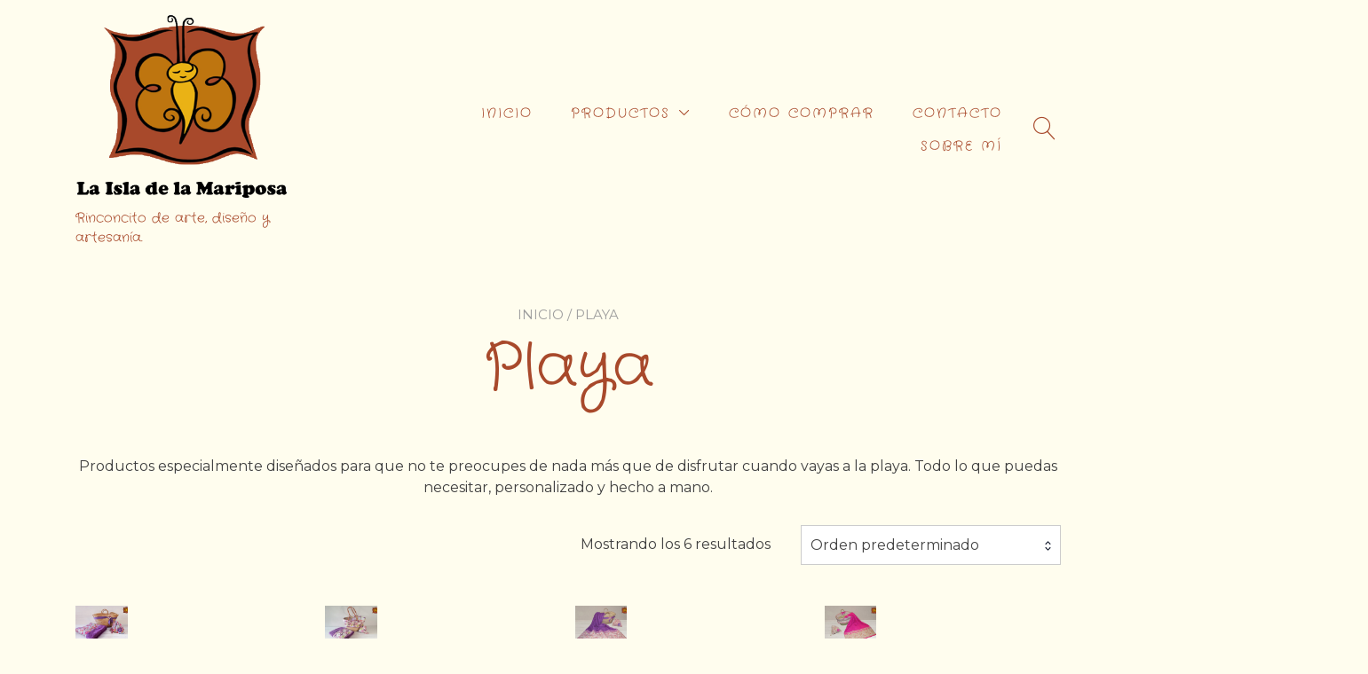

--- FILE ---
content_type: text/html; charset=UTF-8
request_url: https://www.laisladelamariposa.com/?product_cat=playa
body_size: 18249
content:
<!doctype html>
<html lang="es">
<head>
	<meta charset="UTF-8">
	<meta name="viewport" content="width=device-width, initial-scale=1">
	<link rel="profile" href="https://gmpg.org/xfn/11">

					<script>document.documentElement.className = document.documentElement.className + ' yes-js js_active js'</script>
			<meta name='robots' content='index, follow, max-image-preview:large, max-snippet:-1, max-video-preview:-1' />

	<!-- This site is optimized with the Yoast SEO plugin v26.6 - https://yoast.com/wordpress/plugins/seo/ -->
	<title>Playa archivos - La Isla de la Mariposa</title>
	<link rel="canonical" href="https://www.laisladelamariposa.com/?product_cat=playa" />
	<meta property="og:locale" content="es_ES" />
	<meta property="og:type" content="article" />
	<meta property="og:title" content="Playa archivos - La Isla de la Mariposa" />
	<meta property="og:description" content="Productos especialmente diseñados para que no te preocupes de nada más que de disfrutar cuando vayas a la playa. Todo lo que puedas necesitar, personalizado y hecho a mano." />
	<meta property="og:url" content="https://www.laisladelamariposa.com/?product_cat=playa" />
	<meta property="og:site_name" content="La Isla de la Mariposa" />
	<meta property="og:image" content="https://www.laisladelamariposa.com/wp-content/uploads/2021/10/LOGO-512-TRANSPARENTE-CON-LETRA.png" />
	<meta property="og:image:width" content="512" />
	<meta property="og:image:height" content="512" />
	<meta property="og:image:type" content="image/png" />
	<meta name="twitter:card" content="summary_large_image" />
	<script type="application/ld+json" class="yoast-schema-graph">{"@context":"https://schema.org","@graph":[{"@type":"CollectionPage","@id":"https://www.laisladelamariposa.com/?product_cat=playa","url":"https://www.laisladelamariposa.com/?product_cat=playa","name":"Playa archivos - La Isla de la Mariposa","isPartOf":{"@id":"https://www.laisladelamariposa.com/#website"},"primaryImageOfPage":{"@id":"https://www.laisladelamariposa.com/?product_cat=playa#primaryimage"},"image":{"@id":"https://www.laisladelamariposa.com/?product_cat=playa#primaryimage"},"thumbnailUrl":"https://www.laisladelamariposa.com/wp-content/uploads/2021/11/Conjuntograndetoallacapazocinturonmoradofloresclasicaslogo.jpg","breadcrumb":{"@id":"https://www.laisladelamariposa.com/?product_cat=playa#breadcrumb"},"inLanguage":"es"},{"@type":"ImageObject","inLanguage":"es","@id":"https://www.laisladelamariposa.com/?product_cat=playa#primaryimage","url":"https://www.laisladelamariposa.com/wp-content/uploads/2021/11/Conjuntograndetoallacapazocinturonmoradofloresclasicaslogo.jpg","contentUrl":"https://www.laisladelamariposa.com/wp-content/uploads/2021/11/Conjuntograndetoallacapazocinturonmoradofloresclasicaslogo.jpg","width":1080,"height":720},{"@type":"BreadcrumbList","@id":"https://www.laisladelamariposa.com/?product_cat=playa#breadcrumb","itemListElement":[{"@type":"ListItem","position":1,"name":"Portada","item":"https://www.laisladelamariposa.com/"},{"@type":"ListItem","position":2,"name":"Playa"}]},{"@type":"WebSite","@id":"https://www.laisladelamariposa.com/#website","url":"https://www.laisladelamariposa.com/","name":"La Isla de la Mariposa","description":"Rinconcito de arte, diseño y artesanía.","publisher":{"@id":"https://www.laisladelamariposa.com/#organization"},"potentialAction":[{"@type":"SearchAction","target":{"@type":"EntryPoint","urlTemplate":"https://www.laisladelamariposa.com/?s={search_term_string}"},"query-input":{"@type":"PropertyValueSpecification","valueRequired":true,"valueName":"search_term_string"}}],"inLanguage":"es"},{"@type":"Organization","@id":"https://www.laisladelamariposa.com/#organization","name":"La Isla de la Mariposa","url":"https://www.laisladelamariposa.com/","logo":{"@type":"ImageObject","inLanguage":"es","@id":"https://www.laisladelamariposa.com/#/schema/logo/image/","url":"https://www.laisladelamariposa.com/wp-content/uploads/2021/12/LOGO-FONDO-BLANCO.png","contentUrl":"https://www.laisladelamariposa.com/wp-content/uploads/2021/12/LOGO-FONDO-BLANCO.png","width":422,"height":422,"caption":"La Isla de la Mariposa"},"image":{"@id":"https://www.laisladelamariposa.com/#/schema/logo/image/"}}]}</script>
	<!-- / Yoast SEO plugin. -->


<link rel='dns-prefetch' href='//fonts.googleapis.com' />
<link rel="alternate" type="application/rss+xml" title="La Isla de la Mariposa &raquo; Feed" href="https://www.laisladelamariposa.com/?feed=rss2" />
<link rel="alternate" type="application/rss+xml" title="La Isla de la Mariposa &raquo; Feed de los comentarios" href="https://www.laisladelamariposa.com/?feed=comments-rss2" />
<link rel="alternate" type="application/rss+xml" title="La Isla de la Mariposa &raquo; Playa Categoría Feed" href="https://www.laisladelamariposa.com/?feed=rss2&#038;product_cat=playa" />
<style id='wp-img-auto-sizes-contain-inline-css' type='text/css'>
img:is([sizes=auto i],[sizes^="auto," i]){contain-intrinsic-size:3000px 1500px}
/*# sourceURL=wp-img-auto-sizes-contain-inline-css */
</style>
<style id='wp-emoji-styles-inline-css' type='text/css'>

	img.wp-smiley, img.emoji {
		display: inline !important;
		border: none !important;
		box-shadow: none !important;
		height: 1em !important;
		width: 1em !important;
		margin: 0 0.07em !important;
		vertical-align: -0.1em !important;
		background: none !important;
		padding: 0 !important;
	}
/*# sourceURL=wp-emoji-styles-inline-css */
</style>
<link rel='stylesheet' id='wp-block-library-css' href='https://www.laisladelamariposa.com/wp-content/plugins/gutenberg/build/styles/block-library/style.css?ver=22.3.0' type='text/css' media='all' />
<style id='wp-block-library-inline-css' type='text/css'>
:root {
			--proteo-main_color_shade: #fac332;
			--proteo-general_link_color: #fac332;
			--proteo-general_link_hover_color: #af8923;
			--proteo-general_link_decoration: underline;
			--proteo-header_bg_color: #fffdee;
			--proteo-sticky_header_bg_color: #fffdee;
			--proteo-header_menu_font_size: 15px;
			--proteo-header_menu_text_transform: uppercase;
			--proteo-header_menu_letter_spacing: 2px;
			--proteo-header_menu_color: #a8492b;
			--proteo-header_menu_hover_color: #d37f0b;
			--proteo-sticky_header_menu_color: #a8492b;
			--proteo-sticky_header_menu_hover_color: #d37f0b;
			--proteo-mobile_menu_bg_color: #fffdee;
			--proteo-mobile_menu_color: #a8492b;
			--proteo-mobile_menu_hover_color: #d37f0b;
			--proteo-site_custom_logo_max_width: 240px;
			--proteo-site_title_font_size: 48px;
			--proteo-site_title_color: #404040;
			--proteo-tagline_font_size: 15px;
			--proteo-tagline_color: #a8492b;
			--proteo-topbar_bg_color: #ebebeb;
			--proteo-topbar_font_size: 16px;
			--proteo-topbar_font_color: #404040;
			--proteo-topbar_align: right;
			--proteo-topbar_link_color: #448a85;
			--proteo-topbar_link_hover_color: #30615e;
			--proteo-topbar_bottom_border: none;
			--proteo-topbar_bottom_border_color: #000000;
			--proteo-topbar_bottom_border_width: 1px;
			--proteo-footer_bg_color: #fffdee;
			--proteo-footer_bg_image: url(https://www.laisladelamariposa.com/wp-content/uploads/2023/01/logos-web-programa-beta-1-1.png);
			--proteo-footer_bg_image_size: initial;
			--proteo-footer_bg_image_repeat: no-repeat;
			--proteo-footer_bg_image_position: center center;
			--proteo-footer_font_size: 16px;
			--proteo-footer_font_color: #404040;
			--proteo-footer_align: center;
			--proteo-footer_link_color: #a8492b;
			--proteo-footer_link_hover_color: #d37f0b;
			--proteo-footer_widgets_title_color: #a8492b;
			--proteo-footer_widgets_title_font_size: 24px;
			--proteo-footer_credits_bg_color: #fffdee;
			--proteo-footer_credits_font_size: 16px;
			--proteo-footer_credits_font_color: #a8492b;
			--proteo-footer_credits_align: center;
			--proteo-footer_credits_link_color: #d37f0b;
			--proteo-footer_credits_link_hover_color: #fac332;
			--proteo-footer_sidebar_1_width: 95%;
			--proteo-footer_sidebar_2_width: 100%;
			--proteo-base_font_size: 16px;
			--proteo-base_font_color: #404040;
			--proteo-h1_font_size: 70px;
			--proteo-h1_font_color: #a8492b;
			--proteo-h2_font_size: 45px;
			--proteo-h2_font_color: #d37f0b;
			--proteo-h3_font_size: 19px;
			--proteo-h3_font_color: #404040;
			--proteo-h4_font_size: 16px;
			--proteo-h4_font_color: #404040;
			--proteo-h5_font_size: 13px;
			--proteo-h5_font_color: #404040;
			--proteo-h6_font_size: 11px;
			--proteo-h6_font_color: #404040;
			--proteo-widgets_title_font_size: 24px;
			--proteo-widgets_title_font_color: #a8492b;
			--proteo-widgets_content_font_size: 18px;
			--proteo-widgets_content_font_color: #404040;
			--proteo-mobile_site_title_font_size:38px;
			--proteo-mobile_tagline_font_size:11px;
			--proteo-mobile_base_font_size:13px;
			--proteo-mobile_topbar_font_size:13px;
			--proteo-mobile_menu_font_size:16px;
			--proteo-mobile_h1_font_size:56px;
			--proteo-mobile_h2_font_size:32px;
			--proteo-mobile_h3_font_size:15px;
			--proteo-mobile_h4_font_size:13px;
			--proteo-mobile_h5_font_size:10px;
			--proteo-mobile_h6_font_size:9px;
			--proteo-mobile_single_product_page_title_font_size:36px;
			--proteo-mobile_footer_font_size:13px;
			--proteo-mobile_footer_credits_font_size:13px;
			--proteo-page_title_align: center;
			--proteo-button_1_bg_color: #a8492b;
			--proteo-button_1_border_color: #d37f0b;
			--proteo-button_1_font_color: #ffffff;
			--proteo-button_1_bg_hover_color: #fac332;
			--proteo-button_1_border_hover_color: #ffeac5;
			--proteo-button_1_font_hover_color: #d37f0b;
			--proteo-button_2_bg_color_1: rgba(168,73,43,1);
			--proteo-button_2_bg_color_2: rgba(211,127,11,1);
			--proteo-button_2_font_color: #ffffff;
			--proteo-button_2_bg_hover_color: #fac332;
			--proteo-button_2_font_hover_color: #ffffff;
			--proteo-buttons_border_radius: 50px;
			--proteo-post_thumbnail_background_color: #448a85;
			--proteo-post_thumbnail_background_color_opacity: 0.7;
			--proteo-post_thumbnail_text_color: #ffffff;
			--proteo-post_loop_title_font_size: 45px;
			--proteo-post_loop_widget_title_font_size: 36px;
			--proteo-post_loop_title_color: #d37f0b;
			--proteo-post_loop_title_text_transform: none;
			--proteo-blog_page_posts_horizontal_spacing: 30px;
			--proteo-blog_page_posts_vertical_spacing: 50px;
			--proteo-blog_page_posts_border_width: 1px 1px 1px 1px;
			--proteo-blog_page_posts_border_radius: 0px 0px 0px 0px;
			--proteo-blog_page_posts_border_color: #ebebeb;
			--proteo-forms_input_min_height: 35px;
			--proteo-forms_input_borde_radius: 0px;
			--proteo-forms_input_border_width: 1px;
			--proteo-forms_input_border_color: #cccccc;
			--proteo-forms_input_font_size: 16px;
			--proteo-site_background_color: #fffdee;
			--proteo-yith_proteo_editor_custom_color_1: #a8492b;
			--proteo-yith_proteo_editor_custom_color_2: #ffffff;
			--proteo-yith_proteo_editor_custom_color_3: #d37f0b;
			--proteo-yith_proteo_editor_custom_color_4: #fac332;
			--proteo-yith_proteo_editor_custom_color_5: #fffdee;
			--proteo-yith_proteo_editor_custom_color_6: #000000;
			--proteo-yith_proteo_editor_custom_color_7: #ffe9c3;
			--proteo-yith_proteo_editor_custom_color_8: #dd3333;
			--proteo-store_notice_bg_color: #607d8b;
			--proteo-store_notice_text_color: #ffffff;
			--proteo-store_notice_font_size: 13px;
			--proteo-sale_badge_bg_color: #d37f0b;
			--proteo-sale_badge_text_color: #ffffff;
			--proteo-sale_badge_font_size: 13px;
			--proteo-woo_messages_font_size: 14px;
			--proteo-woo_messages_default_accent_color: #17b4a9;
			--proteo-woo_messages_info_accent_color: #e0e0e0;
			--proteo-woo_messages_error_accent_color: #ffab91;
			--proteo-single_product_background_color: #ffffff;
			--proteo-single_product_description_font_size: 20px;
			--proteo-single_product_description_font_color: #404040;
			--proteo-single_product_price_font_size: 35px;
			--proteo-single_product_price_color: #0a0202;
			--proteo-single_product_quantity_input_font_size: 40px;
			--proteo-single_product_add_to_cart_button_font_size: 20px;
			--proteo-single_product_tabs_title_font_size: 30px;
			--proteo-single_product_tabs_title_color: #a8492b;
			--proteo-single_product_tabs_content_font_size: 16px;
			--proteo-single_product_title_font_size: 70px;
			--proteo-single_product_title_font_color: #a8492b;
			--proteo-catalog_product_title_font_size: 14px;
			--proteo-catalog_product_title_color: #a8492b;
			--proteo-catalog_product_price_font_size: 14px;
			--proteo-catalog_product_price_color: #4c4c4c;
			--proteo-catalog_product_add_to_cart_font_size: 14px;
			--proteo-catalog_product_border_radius: 0px 0px 0px 0px;
			--proteo-catalog_product_border_color: #ebebeb;
			--proteo-catalog_product_border_width: 1px 1px 1px 1px;
			--proteo-catalog_product_horizontal_spacing: 15px;
			--proteo-catalog_product_vertical_spacing: 35px;
			--proteo-site_title_spacing: 0px 30px 0px 0px;
			--proteo-tagline_spacing: 10px 30px 0px 0px;
			--proteo-topbar_spacing: 15px 0px 15px 0px;
			--proteo-header_manu_menu_spacing: 0px 0px 0px 0px;
			--proteo-header_spacing: 15px 15px 15px 15px;
			--proteo-sticky_header_spacing: 8px 15px 8px 15px;
			--proteo-site_content_spacing: 50px 0px 50px 0px;
			--proteo-page_title_spacing: 0px 0px 35px 0px;
			--proteo-responsive_breakpoint_mobile: 600px;
			--proteo-responsive_breakpoint_table: 768px;
			--proteo-responsive_breakpoint_small_desktop: 992px;
			--proteo-responsive_breakpoint_desktop: 1200px;
			--proteo-responsive_breakpoint_large_desktop: 1400px;
			--proteo-header_bottom_border_color: #000000;
			--proteo-header_bottom_border_thickness: 2px;
			--proteo-header_bottom_border_width: 100%;
			--proteo-header_bottom_border_alignment: initial;
			--proteo-header_bottom_shadow_color: #0000004D;
			--proteo-header_bottom_shadow_h_offset: -2px;
			--proteo-header_bottom_shadow_v_offset: 2px;
			--proteo-header_bottom_shadow_blur: 80px;
			--proteo-header_bottom_shadow_spread: 30px;

		}
/*# sourceURL=wp-block-library-inline-css */
</style>
<link rel='stylesheet' id='wp-block-library-theme-css' href='https://www.laisladelamariposa.com/wp-content/plugins/gutenberg/build/styles/block-library/theme.css?ver=22.3.0' type='text/css' media='all' />
<style id='classic-theme-styles-inline-css' type='text/css'>
.wp-block-button__link{background-color:#32373c;border-radius:9999px;box-shadow:none;color:#fff;font-size:1.125em;padding:calc(.667em + 2px) calc(1.333em + 2px);text-decoration:none}.wp-block-file__button{background:#32373c;color:#fff}.wp-block-accordion-heading{margin:0}.wp-block-accordion-heading__toggle{background-color:inherit!important;color:inherit!important}.wp-block-accordion-heading__toggle:not(:focus-visible){outline:none}.wp-block-accordion-heading__toggle:focus,.wp-block-accordion-heading__toggle:hover{background-color:inherit!important;border:none;box-shadow:none;color:inherit;padding:var(--wp--preset--spacing--20,1em) 0;text-decoration:none}.wp-block-accordion-heading__toggle:focus-visible{outline:auto;outline-offset:0}
/*# sourceURL=https://www.laisladelamariposa.com/wp-content/plugins/gutenberg/build/styles/block-library/classic.css */
</style>
<link rel='stylesheet' id='jquery-selectBox-css' href='https://www.laisladelamariposa.com/wp-content/plugins/yith-woocommerce-wishlist/assets/css/jquery.selectBox.css?ver=1.2.0' type='text/css' media='all' />
<link rel='stylesheet' id='woocommerce_prettyPhoto_css-css' href='//www.laisladelamariposa.com/wp-content/plugins/woocommerce/assets/css/prettyPhoto.css?ver=3.1.6' type='text/css' media='all' />
<link rel='stylesheet' id='yith-wcwl-main-css' href='https://www.laisladelamariposa.com/wp-content/plugins/yith-woocommerce-wishlist/assets/css/style.css?ver=4.11.0' type='text/css' media='all' />
<style id='yith-wcwl-main-inline-css' type='text/css'>
 :root { --rounded-corners-radius: 16px; --add-to-cart-rounded-corners-radius: 16px; --color-headers-background: #F4F4F4; --feedback-duration: 3s } 
 :root { --rounded-corners-radius: 16px; --add-to-cart-rounded-corners-radius: 16px; --color-headers-background: #F4F4F4; --feedback-duration: 3s } 
/*# sourceURL=yith-wcwl-main-inline-css */
</style>
<link rel='stylesheet' id='editorskit-frontend-css' href='https://www.laisladelamariposa.com/wp-content/plugins/block-options/build/style.build.css?ver=new' type='text/css' media='all' />
<link rel='stylesheet' id='contact-form-7-css' href='https://www.laisladelamariposa.com/wp-content/plugins/contact-form-7/includes/css/styles.css?ver=6.1.4' type='text/css' media='all' />
<style id='global-styles-inline-css' type='text/css'>
:root{--wp--preset--aspect-ratio--square: 1;--wp--preset--aspect-ratio--4-3: 4/3;--wp--preset--aspect-ratio--3-4: 3/4;--wp--preset--aspect-ratio--3-2: 3/2;--wp--preset--aspect-ratio--2-3: 2/3;--wp--preset--aspect-ratio--16-9: 16/9;--wp--preset--aspect-ratio--9-16: 9/16;--wp--preset--color--black: #000000;--wp--preset--color--cyan-bluish-gray: #abb8c3;--wp--preset--color--white: #ffffff;--wp--preset--color--pale-pink: #f78da7;--wp--preset--color--vivid-red: #cf2e2e;--wp--preset--color--luminous-vivid-orange: #ff6900;--wp--preset--color--luminous-vivid-amber: #fcb900;--wp--preset--color--light-green-cyan: #7bdcb5;--wp--preset--color--vivid-green-cyan: #00d084;--wp--preset--color--pale-cyan-blue: #8ed1fc;--wp--preset--color--vivid-cyan-blue: #0693e3;--wp--preset--color--vivid-purple: #9b51e0;--wp--preset--color--yith-proteo-editor-custom-color-1: #a8492b;--wp--preset--color--yith-proteo-editor-custom-color-2: #ffffff;--wp--preset--color--yith-proteo-editor-custom-color-3: #d37f0b;--wp--preset--color--yith-proteo-editor-custom-color-4: #fac332;--wp--preset--color--yith-proteo-editor-custom-color-5: #fffdee;--wp--preset--color--yith-proteo-editor-custom-color-6: #000000;--wp--preset--color--yith-proteo-editor-custom-color-7: #ffe9c3;--wp--preset--color--yith-proteo-editor-custom-color-8: #dd3333;--wp--preset--gradient--vivid-cyan-blue-to-vivid-purple: linear-gradient(135deg,rgb(6,147,227) 0%,rgb(155,81,224) 100%);--wp--preset--gradient--light-green-cyan-to-vivid-green-cyan: linear-gradient(135deg,rgb(122,220,180) 0%,rgb(0,208,130) 100%);--wp--preset--gradient--luminous-vivid-amber-to-luminous-vivid-orange: linear-gradient(135deg,rgb(252,185,0) 0%,rgb(255,105,0) 100%);--wp--preset--gradient--luminous-vivid-orange-to-vivid-red: linear-gradient(135deg,rgb(255,105,0) 0%,rgb(207,46,46) 100%);--wp--preset--gradient--very-light-gray-to-cyan-bluish-gray: linear-gradient(135deg,rgb(238,238,238) 0%,rgb(169,184,195) 100%);--wp--preset--gradient--cool-to-warm-spectrum: linear-gradient(135deg,rgb(74,234,220) 0%,rgb(151,120,209) 20%,rgb(207,42,186) 40%,rgb(238,44,130) 60%,rgb(251,105,98) 80%,rgb(254,248,76) 100%);--wp--preset--gradient--blush-light-purple: linear-gradient(135deg,rgb(255,206,236) 0%,rgb(152,150,240) 100%);--wp--preset--gradient--blush-bordeaux: linear-gradient(135deg,rgb(254,205,165) 0%,rgb(254,45,45) 50%,rgb(107,0,62) 100%);--wp--preset--gradient--luminous-dusk: linear-gradient(135deg,rgb(255,203,112) 0%,rgb(199,81,192) 50%,rgb(65,88,208) 100%);--wp--preset--gradient--pale-ocean: linear-gradient(135deg,rgb(255,245,203) 0%,rgb(182,227,212) 50%,rgb(51,167,181) 100%);--wp--preset--gradient--electric-grass: linear-gradient(135deg,rgb(202,248,128) 0%,rgb(113,206,126) 100%);--wp--preset--gradient--midnight: linear-gradient(135deg,rgb(2,3,129) 0%,rgb(40,116,252) 100%);--wp--preset--font-size--small: 13px;--wp--preset--font-size--medium: 20px;--wp--preset--font-size--large: 36px;--wp--preset--font-size--x-large: 42px;--wp--preset--spacing--20: 0.44rem;--wp--preset--spacing--30: 0.67rem;--wp--preset--spacing--40: 1rem;--wp--preset--spacing--50: 1.5rem;--wp--preset--spacing--60: 2.25rem;--wp--preset--spacing--70: 3.38rem;--wp--preset--spacing--80: 5.06rem;--wp--preset--shadow--natural: 6px 6px 9px rgba(0, 0, 0, 0.2);--wp--preset--shadow--deep: 12px 12px 50px rgba(0, 0, 0, 0.4);--wp--preset--shadow--sharp: 6px 6px 0px rgba(0, 0, 0, 0.2);--wp--preset--shadow--outlined: 6px 6px 0px -3px rgb(255, 255, 255), 6px 6px rgb(0, 0, 0);--wp--preset--shadow--crisp: 6px 6px 0px rgb(0, 0, 0);}:where(.is-layout-flex){gap: 0.5em;}:where(.is-layout-grid){gap: 0.5em;}body .is-layout-flex{display: flex;}.is-layout-flex{flex-wrap: wrap;align-items: center;}.is-layout-flex > :is(*, div){margin: 0;}body .is-layout-grid{display: grid;}.is-layout-grid > :is(*, div){margin: 0;}:where(.wp-block-columns.is-layout-flex){gap: 2em;}:where(.wp-block-columns.is-layout-grid){gap: 2em;}:where(.wp-block-post-template.is-layout-flex){gap: 1.25em;}:where(.wp-block-post-template.is-layout-grid){gap: 1.25em;}.has-black-color{color: var(--wp--preset--color--black) !important;}.has-cyan-bluish-gray-color{color: var(--wp--preset--color--cyan-bluish-gray) !important;}.has-white-color{color: var(--wp--preset--color--white) !important;}.has-pale-pink-color{color: var(--wp--preset--color--pale-pink) !important;}.has-vivid-red-color{color: var(--wp--preset--color--vivid-red) !important;}.has-luminous-vivid-orange-color{color: var(--wp--preset--color--luminous-vivid-orange) !important;}.has-luminous-vivid-amber-color{color: var(--wp--preset--color--luminous-vivid-amber) !important;}.has-light-green-cyan-color{color: var(--wp--preset--color--light-green-cyan) !important;}.has-vivid-green-cyan-color{color: var(--wp--preset--color--vivid-green-cyan) !important;}.has-pale-cyan-blue-color{color: var(--wp--preset--color--pale-cyan-blue) !important;}.has-vivid-cyan-blue-color{color: var(--wp--preset--color--vivid-cyan-blue) !important;}.has-vivid-purple-color{color: var(--wp--preset--color--vivid-purple) !important;}.has-black-background-color{background-color: var(--wp--preset--color--black) !important;}.has-cyan-bluish-gray-background-color{background-color: var(--wp--preset--color--cyan-bluish-gray) !important;}.has-white-background-color{background-color: var(--wp--preset--color--white) !important;}.has-pale-pink-background-color{background-color: var(--wp--preset--color--pale-pink) !important;}.has-vivid-red-background-color{background-color: var(--wp--preset--color--vivid-red) !important;}.has-luminous-vivid-orange-background-color{background-color: var(--wp--preset--color--luminous-vivid-orange) !important;}.has-luminous-vivid-amber-background-color{background-color: var(--wp--preset--color--luminous-vivid-amber) !important;}.has-light-green-cyan-background-color{background-color: var(--wp--preset--color--light-green-cyan) !important;}.has-vivid-green-cyan-background-color{background-color: var(--wp--preset--color--vivid-green-cyan) !important;}.has-pale-cyan-blue-background-color{background-color: var(--wp--preset--color--pale-cyan-blue) !important;}.has-vivid-cyan-blue-background-color{background-color: var(--wp--preset--color--vivid-cyan-blue) !important;}.has-vivid-purple-background-color{background-color: var(--wp--preset--color--vivid-purple) !important;}.has-black-border-color{border-color: var(--wp--preset--color--black) !important;}.has-cyan-bluish-gray-border-color{border-color: var(--wp--preset--color--cyan-bluish-gray) !important;}.has-white-border-color{border-color: var(--wp--preset--color--white) !important;}.has-pale-pink-border-color{border-color: var(--wp--preset--color--pale-pink) !important;}.has-vivid-red-border-color{border-color: var(--wp--preset--color--vivid-red) !important;}.has-luminous-vivid-orange-border-color{border-color: var(--wp--preset--color--luminous-vivid-orange) !important;}.has-luminous-vivid-amber-border-color{border-color: var(--wp--preset--color--luminous-vivid-amber) !important;}.has-light-green-cyan-border-color{border-color: var(--wp--preset--color--light-green-cyan) !important;}.has-vivid-green-cyan-border-color{border-color: var(--wp--preset--color--vivid-green-cyan) !important;}.has-pale-cyan-blue-border-color{border-color: var(--wp--preset--color--pale-cyan-blue) !important;}.has-vivid-cyan-blue-border-color{border-color: var(--wp--preset--color--vivid-cyan-blue) !important;}.has-vivid-purple-border-color{border-color: var(--wp--preset--color--vivid-purple) !important;}.has-vivid-cyan-blue-to-vivid-purple-gradient-background{background: var(--wp--preset--gradient--vivid-cyan-blue-to-vivid-purple) !important;}.has-light-green-cyan-to-vivid-green-cyan-gradient-background{background: var(--wp--preset--gradient--light-green-cyan-to-vivid-green-cyan) !important;}.has-luminous-vivid-amber-to-luminous-vivid-orange-gradient-background{background: var(--wp--preset--gradient--luminous-vivid-amber-to-luminous-vivid-orange) !important;}.has-luminous-vivid-orange-to-vivid-red-gradient-background{background: var(--wp--preset--gradient--luminous-vivid-orange-to-vivid-red) !important;}.has-very-light-gray-to-cyan-bluish-gray-gradient-background{background: var(--wp--preset--gradient--very-light-gray-to-cyan-bluish-gray) !important;}.has-cool-to-warm-spectrum-gradient-background{background: var(--wp--preset--gradient--cool-to-warm-spectrum) !important;}.has-blush-light-purple-gradient-background{background: var(--wp--preset--gradient--blush-light-purple) !important;}.has-blush-bordeaux-gradient-background{background: var(--wp--preset--gradient--blush-bordeaux) !important;}.has-luminous-dusk-gradient-background{background: var(--wp--preset--gradient--luminous-dusk) !important;}.has-pale-ocean-gradient-background{background: var(--wp--preset--gradient--pale-ocean) !important;}.has-electric-grass-gradient-background{background: var(--wp--preset--gradient--electric-grass) !important;}.has-midnight-gradient-background{background: var(--wp--preset--gradient--midnight) !important;}.has-small-font-size{font-size: var(--wp--preset--font-size--small) !important;}.has-medium-font-size{font-size: var(--wp--preset--font-size--medium) !important;}.has-large-font-size{font-size: var(--wp--preset--font-size--large) !important;}.has-x-large-font-size{font-size: var(--wp--preset--font-size--x-large) !important;}
:where(.wp-block-columns.is-layout-flex){gap: 2em;}:where(.wp-block-columns.is-layout-grid){gap: 2em;}
:root :where(.wp-block-pullquote){font-size: 1.5em;line-height: 1.6;}
:where(.wp-block-post-template.is-layout-flex){gap: 1.25em;}:where(.wp-block-post-template.is-layout-grid){gap: 1.25em;}
:where(.wp-block-term-template.is-layout-flex){gap: 1.25em;}:where(.wp-block-term-template.is-layout-grid){gap: 1.25em;}
/*# sourceURL=global-styles-inline-css */
</style>
<link rel='stylesheet' id='pac-styles-css' href='https://www.laisladelamariposa.com/wp-content/plugins/woocommerce-product-archive-customiser/assets/css/pac.css?ver=6.9' type='text/css' media='all' />
<link rel='stylesheet' id='pac-layout-styles-css' href='https://www.laisladelamariposa.com/wp-content/plugins/woocommerce-product-archive-customiser/assets/css/layout.css?ver=6.9' type='text/css' media='only screen and (min-width: 768px)' />
<style id='woocommerce-inline-inline-css' type='text/css'>
.woocommerce form .form-row .required { visibility: visible; }
/*# sourceURL=woocommerce-inline-inline-css */
</style>
<link rel='stylesheet' id='yith-sliders-slick-style-css' href='https://www.laisladelamariposa.com/wp-content/plugins/yith-slider-for-page-builders/assets/third-party/slick.css?ver=1.8.1' type='text/css' media='screen' />
<link rel='stylesheet' id='yith-sliders-slider-style-css' href='https://www.laisladelamariposa.com/wp-content/plugins/yith-slider-for-page-builders/assets/slider-style.css?ver=1.0.11' type='text/css' media='screen' />
<link rel='stylesheet' id='woo-variation-swatches-css' href='https://www.laisladelamariposa.com/wp-content/plugins/woo-variation-swatches/assets/css/frontend.min.css?ver=1762911345' type='text/css' media='all' />
<style id='woo-variation-swatches-inline-css' type='text/css'>
:root {
--wvs-tick:url("data:image/svg+xml;utf8,%3Csvg filter='drop-shadow(0px 0px 2px rgb(0 0 0 / .8))' xmlns='http://www.w3.org/2000/svg'  viewBox='0 0 30 30'%3E%3Cpath fill='none' stroke='%23ffffff' stroke-linecap='round' stroke-linejoin='round' stroke-width='4' d='M4 16L11 23 27 7'/%3E%3C/svg%3E");

--wvs-cross:url("data:image/svg+xml;utf8,%3Csvg filter='drop-shadow(0px 0px 5px rgb(255 255 255 / .6))' xmlns='http://www.w3.org/2000/svg' width='72px' height='72px' viewBox='0 0 24 24'%3E%3Cpath fill='none' stroke='%23ff0000' stroke-linecap='round' stroke-width='0.6' d='M5 5L19 19M19 5L5 19'/%3E%3C/svg%3E");
--wvs-single-product-item-width:30px;
--wvs-single-product-item-height:30px;
--wvs-single-product-item-font-size:16px}
/*# sourceURL=woo-variation-swatches-inline-css */
</style>
<link rel='stylesheet' id='yith-proteo-linearicons-css' href='https://www.laisladelamariposa.com/wp-content/themes/yith-proteo/third-party/linearicons.min.css?ver=1.0.0' type='text/css' media='all' />
<link rel='stylesheet' id='yith-proteo-simple-line-icons-css' href='https://www.laisladelamariposa.com/wp-content/themes/yith-proteo/third-party/simple-line-icons.min.css?ver=2.4.1' type='text/css' media='all' />
<link rel='stylesheet' id='select2-css' href='https://www.laisladelamariposa.com/wp-content/plugins/woocommerce/assets/css/select2.css?ver=10.4.3' type='text/css' media='all' />
<link rel='stylesheet' id='yith-proteo-style-css' href='https://www.laisladelamariposa.com/wp-content/themes/yith-proteo/style.css?ver=1.9.6' type='text/css' media='all' />
<style id='yith-proteo-style-inline-css' type='text/css'>
@font-face {
			font-family: "star";
			src: url("https://www.laisladelamariposa.com/wp-content/plugins/woocommerce/assets/fonts/star.eot");
			src: url("https://www.laisladelamariposa.com/wp-content/plugins/woocommerce/assets/fonts/star.eot?#iefix") format("embedded-opentype"),
				url("https://www.laisladelamariposa.com/wp-content/plugins/woocommerce/assets/fonts/star.woff") format("woff"),
				url("https://www.laisladelamariposa.com/wp-content/plugins/woocommerce/assets/fonts/star.ttf") format("truetype"),
				url("https://www.laisladelamariposa.com/wp-content/plugins/woocommerce/assets/fonts/star.svg#star") format("svg");
			font-weight: normal;
			font-style: normal;
		}
/*# sourceURL=yith-proteo-style-inline-css */
</style>
<link rel='stylesheet' id='yith-proteo-animations-css' href='https://www.laisladelamariposa.com/wp-content/themes/yith-proteo/third-party/aos.min.css?ver=2.3.1' type='text/css' media='all' />
<link rel='stylesheet' id='yith-proteo-modals-css-css' href='https://www.laisladelamariposa.com/wp-content/themes/yith-proteo/third-party/jquery.modal.min.css?ver=0.9.1' type='text/css' media='all' />
<link rel='stylesheet' id='yith-proteo-responsive-css' href='https://www.laisladelamariposa.com/wp-content/themes/yith-proteo/responsive.css?ver=1.9.6' type='text/css' media='all' />
<style id='yith-proteo-custom-style-inline-css' type='text/css'>
:root {
			--proteo-main_color_shade: #fac332;
			--proteo-general_link_color: #fac332;
			--proteo-general_link_hover_color: #af8923;
			--proteo-general_link_decoration: underline;
			--proteo-header_bg_color: #fffdee;
			--proteo-sticky_header_bg_color: #fffdee;
			--proteo-header_menu_font_size: 15px;
			--proteo-header_menu_text_transform: uppercase;
			--proteo-header_menu_letter_spacing: 2px;
			--proteo-header_menu_color: #a8492b;
			--proteo-header_menu_hover_color: #d37f0b;
			--proteo-sticky_header_menu_color: #a8492b;
			--proteo-sticky_header_menu_hover_color: #d37f0b;
			--proteo-mobile_menu_bg_color: #fffdee;
			--proteo-mobile_menu_color: #a8492b;
			--proteo-mobile_menu_hover_color: #d37f0b;
			--proteo-site_custom_logo_max_width: 240px;
			--proteo-site_title_font_size: 48px;
			--proteo-site_title_color: #404040;
			--proteo-tagline_font_size: 15px;
			--proteo-tagline_color: #a8492b;
			--proteo-topbar_bg_color: #ebebeb;
			--proteo-topbar_font_size: 16px;
			--proteo-topbar_font_color: #404040;
			--proteo-topbar_align: right;
			--proteo-topbar_link_color: #448a85;
			--proteo-topbar_link_hover_color: #30615e;
			--proteo-topbar_bottom_border: none;
			--proteo-topbar_bottom_border_color: #000000;
			--proteo-topbar_bottom_border_width: 1px;
			--proteo-footer_bg_color: #fffdee;
			--proteo-footer_bg_image: url(https://www.laisladelamariposa.com/wp-content/uploads/2023/01/logos-web-programa-beta-1-1.png);
			--proteo-footer_bg_image_size: initial;
			--proteo-footer_bg_image_repeat: no-repeat;
			--proteo-footer_bg_image_position: center center;
			--proteo-footer_font_size: 16px;
			--proteo-footer_font_color: #404040;
			--proteo-footer_align: center;
			--proteo-footer_link_color: #a8492b;
			--proteo-footer_link_hover_color: #d37f0b;
			--proteo-footer_widgets_title_color: #a8492b;
			--proteo-footer_widgets_title_font_size: 24px;
			--proteo-footer_credits_bg_color: #fffdee;
			--proteo-footer_credits_font_size: 16px;
			--proteo-footer_credits_font_color: #a8492b;
			--proteo-footer_credits_align: center;
			--proteo-footer_credits_link_color: #d37f0b;
			--proteo-footer_credits_link_hover_color: #fac332;
			--proteo-footer_sidebar_1_width: 95%;
			--proteo-footer_sidebar_2_width: 100%;
			--proteo-base_font_size: 16px;
			--proteo-base_font_color: #404040;
			--proteo-h1_font_size: 70px;
			--proteo-h1_font_color: #a8492b;
			--proteo-h2_font_size: 45px;
			--proteo-h2_font_color: #d37f0b;
			--proteo-h3_font_size: 19px;
			--proteo-h3_font_color: #404040;
			--proteo-h4_font_size: 16px;
			--proteo-h4_font_color: #404040;
			--proteo-h5_font_size: 13px;
			--proteo-h5_font_color: #404040;
			--proteo-h6_font_size: 11px;
			--proteo-h6_font_color: #404040;
			--proteo-widgets_title_font_size: 24px;
			--proteo-widgets_title_font_color: #a8492b;
			--proteo-widgets_content_font_size: 18px;
			--proteo-widgets_content_font_color: #404040;
			--proteo-mobile_site_title_font_size:38px;
			--proteo-mobile_tagline_font_size:11px;
			--proteo-mobile_base_font_size:13px;
			--proteo-mobile_topbar_font_size:13px;
			--proteo-mobile_menu_font_size:16px;
			--proteo-mobile_h1_font_size:56px;
			--proteo-mobile_h2_font_size:32px;
			--proteo-mobile_h3_font_size:15px;
			--proteo-mobile_h4_font_size:13px;
			--proteo-mobile_h5_font_size:10px;
			--proteo-mobile_h6_font_size:9px;
			--proteo-mobile_single_product_page_title_font_size:36px;
			--proteo-mobile_footer_font_size:13px;
			--proteo-mobile_footer_credits_font_size:13px;
			--proteo-page_title_align: center;
			--proteo-button_1_bg_color: #a8492b;
			--proteo-button_1_border_color: #d37f0b;
			--proteo-button_1_font_color: #ffffff;
			--proteo-button_1_bg_hover_color: #fac332;
			--proteo-button_1_border_hover_color: #ffeac5;
			--proteo-button_1_font_hover_color: #d37f0b;
			--proteo-button_2_bg_color_1: rgba(168,73,43,1);
			--proteo-button_2_bg_color_2: rgba(211,127,11,1);
			--proteo-button_2_font_color: #ffffff;
			--proteo-button_2_bg_hover_color: #fac332;
			--proteo-button_2_font_hover_color: #ffffff;
			--proteo-buttons_border_radius: 50px;
			--proteo-post_thumbnail_background_color: #448a85;
			--proteo-post_thumbnail_background_color_opacity: 0.7;
			--proteo-post_thumbnail_text_color: #ffffff;
			--proteo-post_loop_title_font_size: 45px;
			--proteo-post_loop_widget_title_font_size: 36px;
			--proteo-post_loop_title_color: #d37f0b;
			--proteo-post_loop_title_text_transform: none;
			--proteo-blog_page_posts_horizontal_spacing: 30px;
			--proteo-blog_page_posts_vertical_spacing: 50px;
			--proteo-blog_page_posts_border_width: 1px 1px 1px 1px;
			--proteo-blog_page_posts_border_radius: 0px 0px 0px 0px;
			--proteo-blog_page_posts_border_color: #ebebeb;
			--proteo-forms_input_min_height: 35px;
			--proteo-forms_input_borde_radius: 0px;
			--proteo-forms_input_border_width: 1px;
			--proteo-forms_input_border_color: #cccccc;
			--proteo-forms_input_font_size: 16px;
			--proteo-site_background_color: #fffdee;
			--proteo-yith_proteo_editor_custom_color_1: #a8492b;
			--proteo-yith_proteo_editor_custom_color_2: #ffffff;
			--proteo-yith_proteo_editor_custom_color_3: #d37f0b;
			--proteo-yith_proteo_editor_custom_color_4: #fac332;
			--proteo-yith_proteo_editor_custom_color_5: #fffdee;
			--proteo-yith_proteo_editor_custom_color_6: #000000;
			--proteo-yith_proteo_editor_custom_color_7: #ffe9c3;
			--proteo-yith_proteo_editor_custom_color_8: #dd3333;
			--proteo-store_notice_bg_color: #607d8b;
			--proteo-store_notice_text_color: #ffffff;
			--proteo-store_notice_font_size: 13px;
			--proteo-sale_badge_bg_color: #d37f0b;
			--proteo-sale_badge_text_color: #ffffff;
			--proteo-sale_badge_font_size: 13px;
			--proteo-woo_messages_font_size: 14px;
			--proteo-woo_messages_default_accent_color: #17b4a9;
			--proteo-woo_messages_info_accent_color: #e0e0e0;
			--proteo-woo_messages_error_accent_color: #ffab91;
			--proteo-single_product_background_color: #ffffff;
			--proteo-single_product_description_font_size: 20px;
			--proteo-single_product_description_font_color: #404040;
			--proteo-single_product_price_font_size: 35px;
			--proteo-single_product_price_color: #0a0202;
			--proteo-single_product_quantity_input_font_size: 40px;
			--proteo-single_product_add_to_cart_button_font_size: 20px;
			--proteo-single_product_tabs_title_font_size: 30px;
			--proteo-single_product_tabs_title_color: #a8492b;
			--proteo-single_product_tabs_content_font_size: 16px;
			--proteo-single_product_title_font_size: 70px;
			--proteo-single_product_title_font_color: #a8492b;
			--proteo-catalog_product_title_font_size: 14px;
			--proteo-catalog_product_title_color: #a8492b;
			--proteo-catalog_product_price_font_size: 14px;
			--proteo-catalog_product_price_color: #4c4c4c;
			--proteo-catalog_product_add_to_cart_font_size: 14px;
			--proteo-catalog_product_border_radius: 0px 0px 0px 0px;
			--proteo-catalog_product_border_color: #ebebeb;
			--proteo-catalog_product_border_width: 1px 1px 1px 1px;
			--proteo-catalog_product_horizontal_spacing: 15px;
			--proteo-catalog_product_vertical_spacing: 35px;
			--proteo-site_title_spacing: 0px 30px 0px 0px;
			--proteo-tagline_spacing: 10px 30px 0px 0px;
			--proteo-topbar_spacing: 15px 0px 15px 0px;
			--proteo-header_manu_menu_spacing: 0px 0px 0px 0px;
			--proteo-header_spacing: 15px 15px 15px 15px;
			--proteo-sticky_header_spacing: 8px 15px 8px 15px;
			--proteo-site_content_spacing: 50px 0px 50px 0px;
			--proteo-page_title_spacing: 0px 0px 35px 0px;
			--proteo-responsive_breakpoint_mobile: 600px;
			--proteo-responsive_breakpoint_table: 768px;
			--proteo-responsive_breakpoint_small_desktop: 992px;
			--proteo-responsive_breakpoint_desktop: 1200px;
			--proteo-responsive_breakpoint_large_desktop: 1400px;
			--proteo-header_bottom_border_color: #000000;
			--proteo-header_bottom_border_thickness: 2px;
			--proteo-header_bottom_border_width: 100%;
			--proteo-header_bottom_border_alignment: initial;
			--proteo-header_bottom_shadow_color: #0000004D;
			--proteo-header_bottom_shadow_h_offset: -2px;
			--proteo-header_bottom_shadow_v_offset: 2px;
			--proteo-header_bottom_shadow_blur: 80px;
			--proteo-header_bottom_shadow_spread: 30px;

		}

			.site-branding .site-title {
				font-family: Jost, sans-serif;
				font-weight: 600;
				font-style: normal;
			}
			
			.site-branding .site-description {
				font-family: Crafty Girls, handwriting;
				font-weight: normal;
				font-style: normal;
			}
			
			body, body.yith-woocompare-popup {
				font-family: Montserrat, sans-serif;
				font-weight: normal;
				font-style: normal;
			}
			
			h1, body.page header.entry-header h1, article:not(.has-post-thumbnail).page header.entry-header h1 {
				font-family: Crafty Girls, handwriting;
				font-weight: normal;
				font-style: normal;
			}
			
			h2, .wp-block-latest-posts li > a {
				font-family: Jost, sans-serif;
				font-weight: 300;
				font-style: normal;
			}
			
			h3 {
				font-family: Montserrat, sans-serif;
				font-weight: 700;
				font-style: normal;
			}
			
			h4 {
				font-family: Montserrat, sans-serif;
				font-weight: 700;
				font-style: normal;
			}
			
			h5 {
				font-family: Montserrat, sans-serif;
				font-weight: 700;
				font-style: normal;
			}
			
			h6 {
				font-family: Montserrat, sans-serif;
				font-weight: 700;
				font-style: normal;
			}
			
			.main-navigation ul {
				font-family: Crafty Girls, handwriting;
				font-weight: normal;
				font-style: normal;
			}
			
			h1.product_title {
				font-family: Crafty Girls, handwriting;
				font-weight: normal;
				font-style: normal;
			}
			
			div h2.widget-title, div h3.widget-title {
				font-family: Crafty Girls, handwriting;
				font-weight: normal;
				font-style: normal;
			}
			
			.widget {
				font-family: Montserrat, sans-serif;
				font-weight: normal;
				font-style: normal;
			}
			
			#main-footer .widget-title {
				font-family: Crafty Girls, handwriting;
				font-weight: normal;
				font-style: normal;
			}
			
/*# sourceURL=yith-proteo-custom-style-inline-css */
</style>
<link rel='stylesheet' id='yith-proteo-custom-google-fonts-css' href='//fonts.googleapis.com/css?family=Jost%3A600%2C300%7CCrafty+Girls%3Aregular%7CMontserrat%3Aregular%2C700&#038;display=swap&#038;ver=1.0.0' type='text/css' media='all' />
<!--n2css--><!--n2js--><script type="text/javascript" src="https://www.laisladelamariposa.com/wp-includes/js/jquery/jquery.min.js?ver=3.7.1" id="jquery-core-js"></script>
<script type="text/javascript" src="https://www.laisladelamariposa.com/wp-includes/js/jquery/jquery-migrate.min.js?ver=3.4.1" id="jquery-migrate-js"></script>
<script type="text/javascript" src="https://www.laisladelamariposa.com/wp-content/plugins/woocommerce/assets/js/jquery-blockui/jquery.blockUI.min.js?ver=2.7.0-wc.10.4.3" id="wc-jquery-blockui-js" data-wp-strategy="defer"></script>
<script type="text/javascript" id="wc-add-to-cart-js-extra">
/* <![CDATA[ */
var wc_add_to_cart_params = {"ajax_url":"/wp-admin/admin-ajax.php","wc_ajax_url":"/?wc-ajax=%%endpoint%%","i18n_view_cart":"Ver carrito","cart_url":"https://www.laisladelamariposa.com","is_cart":"","cart_redirect_after_add":"no"};
//# sourceURL=wc-add-to-cart-js-extra
/* ]]> */
</script>
<script type="text/javascript" src="https://www.laisladelamariposa.com/wp-content/plugins/woocommerce/assets/js/frontend/add-to-cart.min.js?ver=10.4.3" id="wc-add-to-cart-js" defer="defer" data-wp-strategy="defer"></script>
<script type="text/javascript" src="https://www.laisladelamariposa.com/wp-content/plugins/woocommerce/assets/js/js-cookie/js.cookie.min.js?ver=2.1.4-wc.10.4.3" id="wc-js-cookie-js" defer="defer" data-wp-strategy="defer"></script>
<script type="text/javascript" id="woocommerce-js-extra">
/* <![CDATA[ */
var woocommerce_params = {"ajax_url":"/wp-admin/admin-ajax.php","wc_ajax_url":"/?wc-ajax=%%endpoint%%","i18n_password_show":"Mostrar contrase\u00f1a","i18n_password_hide":"Ocultar contrase\u00f1a"};
//# sourceURL=woocommerce-js-extra
/* ]]> */
</script>
<script type="text/javascript" src="https://www.laisladelamariposa.com/wp-content/plugins/woocommerce/assets/js/frontend/woocommerce.min.js?ver=10.4.3" id="woocommerce-js" defer="defer" data-wp-strategy="defer"></script>
<link rel="https://api.w.org/" href="https://www.laisladelamariposa.com/index.php?rest_route=/" /><link rel="alternate" title="JSON" type="application/json" href="https://www.laisladelamariposa.com/index.php?rest_route=/wp/v2/product_cat/74" /><link rel="EditURI" type="application/rsd+xml" title="RSD" href="https://www.laisladelamariposa.com/xmlrpc.php?rsd" />
<meta name="generator" content="WordPress 6.9" />
<meta name="generator" content="WooCommerce 10.4.3" />
	<noscript><style>.woocommerce-product-gallery{ opacity: 1 !important; }</style></noscript>
	<meta name="generator" content="Elementor 3.34.0; features: additional_custom_breakpoints; settings: css_print_method-external, google_font-enabled, font_display-auto">
<style type="text/css">.recentcomments a{display:inline !important;padding:0 !important;margin:0 !important;}</style><style type="text/css">.recentcomments a{display:inline !important;padding:0 !important;margin:0 !important;}</style>			<style>
				.e-con.e-parent:nth-of-type(n+4):not(.e-lazyloaded):not(.e-no-lazyload),
				.e-con.e-parent:nth-of-type(n+4):not(.e-lazyloaded):not(.e-no-lazyload) * {
					background-image: none !important;
				}
				@media screen and (max-height: 1024px) {
					.e-con.e-parent:nth-of-type(n+3):not(.e-lazyloaded):not(.e-no-lazyload),
					.e-con.e-parent:nth-of-type(n+3):not(.e-lazyloaded):not(.e-no-lazyload) * {
						background-image: none !important;
					}
				}
				@media screen and (max-height: 640px) {
					.e-con.e-parent:nth-of-type(n+2):not(.e-lazyloaded):not(.e-no-lazyload),
					.e-con.e-parent:nth-of-type(n+2):not(.e-lazyloaded):not(.e-no-lazyload) * {
						background-image: none !important;
					}
				}
			</style>
			<style type="text/css" id="custom-background-css">
body.custom-background { background-color: #fffdee; }
</style>
	<link rel="icon" href="https://www.laisladelamariposa.com/wp-content/uploads/2021/09/cropped-LOGO-512-TRANSPARENTE-32x32.png" sizes="32x32" />
<link rel="icon" href="https://www.laisladelamariposa.com/wp-content/uploads/2021/09/cropped-LOGO-512-TRANSPARENTE-192x192.png" sizes="192x192" />
<link rel="apple-touch-icon" href="https://www.laisladelamariposa.com/wp-content/uploads/2021/09/cropped-LOGO-512-TRANSPARENTE-180x180.png" />
<meta name="msapplication-TileImage" content="https://www.laisladelamariposa.com/wp-content/uploads/2021/09/cropped-LOGO-512-TRANSPARENTE-270x270.png" />
</head>

<body data-rsssl=1 class="archive tax-product_cat term-playa term-74 custom-background wp-custom-logo wp-embed-responsive wp-theme-yith-proteo theme-yith-proteo wc-pac-hide-sale-flash wc-pac-hide-add-to-cart woocommerce woocommerce-page woocommerce-no-js woo-variation-swatches wvs-behavior-blur wvs-theme-yith-proteo wvs-show-label wvs-tooltip animatedParent hfeed proteo_post_layout_standard  woocommerce-active yith-proteo-products-hover-glow yith-proteo-add-to-cart-style-unstyled_button yith-proteo-product-loop-add-to-cart-position-classic product-columns-4 elementor-default elementor-kit-718">

<div id="page" class="site">
	<a class="skip-link screen-reader-text" href="#content">Ir al contenido</a>

		<header id="masthead" class="site-header left_logo_navigation_inline header-bottom-separator-none" >
				<div class="container header-contents right-toggle">
							<div class="site-branding tagline-position-below">
				<p class="site-title"><a href="https://www.laisladelamariposa.com/" class="custom-logo-link" rel="home"><img fetchpriority="high" width="394" height="345" src="https://www.laisladelamariposa.com/wp-content/uploads/2021/10/cropped-LOGO-512-TRANSPARENTE-CON-LETRA.png" class="custom-logo" alt="La Isla de la Mariposa" decoding="async" srcset="https://www.laisladelamariposa.com/wp-content/uploads/2021/10/cropped-LOGO-512-TRANSPARENTE-CON-LETRA.png 394w, https://www.laisladelamariposa.com/wp-content/uploads/2021/10/cropped-LOGO-512-TRANSPARENTE-CON-LETRA-300x263.png 300w" sizes="(max-width: 394px) 100vw, 394px" /></a></p>
						<p class="site-description">Rinconcito de arte, diseño y artesanía.</p>
			</div><!-- .site-branding -->
						<nav id="site-navigation" class="main-navigation">
	<button class="menu-toggle" aria-controls="primary-menu" aria-expanded="false">
		<span class="sr-only">Alternar navegación</span>
		<span class="icon-bar"></span>
		<span class="icon-bar"></span>
		<span class="icon-bar"></span>
	</button>
	<div id="yith-proteo-mobile-menu">
		<div id="mobile-nav-menu" class="menu-menu-principal-container"><ul id="mobile-menu" class="menu mobile-menu-align-center"><li id="menu-item-9210" class="menu-item menu-item-type-post_type menu-item-object-page menu-item-home menu-item-9210"><a href="https://www.laisladelamariposa.com/">INICIO</a></li>
<li id="menu-item-62" class="menu-item menu-item-type-post_type menu-item-object-page current-menu-ancestor current-menu-parent current_page_parent current_page_ancestor menu-item-has-children menu-item-62"><a href="https://www.laisladelamariposa.com/?page_id=52">Productos</a>
<ul class="sub-menu">
	<li id="menu-item-8779" class="menu-item menu-item-type-taxonomy menu-item-object-product_cat menu-item-has-children menu-item-8779"><a href="https://www.laisladelamariposa.com/?product_cat=navidad">Navidad</a>
	<ul class="sub-menu">
		<li id="menu-item-8780" class="menu-item menu-item-type-post_type menu-item-object-product menu-item-8780"><a href="https://www.laisladelamariposa.com/?product=tarjetas-de-navidad">Tarjetas de Navidad (pack de 4)</a></li>
	</ul>
</li>
	<li id="menu-item-7656" class="menu-item menu-item-type-taxonomy menu-item-object-product_cat menu-item-has-children menu-item-7656"><a href="https://www.laisladelamariposa.com/?product_cat=juguetes-tradicionales">Juguetes tradicionales</a>
	<ul class="sub-menu">
		<li id="menu-item-7664" class="menu-item menu-item-type-taxonomy menu-item-object-product_cat menu-item-has-children menu-item-7664"><a href="https://www.laisladelamariposa.com/?product_cat=munecas">Muñecas, jugar a papás y mamás</a>
		<ul class="sub-menu">
			<li id="menu-item-7647" class="menu-item menu-item-type-post_type menu-item-object-product menu-item-7647"><a href="https://www.laisladelamariposa.com/?product=camita-y-colcha">Camita + colcha</a></li>
			<li id="menu-item-7645" class="menu-item menu-item-type-post_type menu-item-object-product menu-item-7645"><a href="https://www.laisladelamariposa.com/?product=armario">Armario</a></li>
			<li id="menu-item-7648" class="menu-item menu-item-type-post_type menu-item-object-product menu-item-7648"><a href="https://www.laisladelamariposa.com/?product=percha">Percha</a></li>
			<li id="menu-item-7687" class="menu-item menu-item-type-taxonomy menu-item-object-product_cat menu-item-has-children menu-item-7687"><a href="https://www.laisladelamariposa.com/?product_cat=conjuntos-munecas">Conjuntos</a>
			<ul class="sub-menu">
				<li id="menu-item-7644" class="menu-item menu-item-type-post_type menu-item-object-product menu-item-7644"><a href="https://www.laisladelamariposa.com/?product=conjunto-4-perchas">Conjunto 4 perchas</a></li>
				<li id="menu-item-7643" class="menu-item menu-item-type-post_type menu-item-object-product menu-item-7643"><a href="https://www.laisladelamariposa.com/?product=habitacion-muneco">Conjunto habitación muñeco</a></li>
			</ul>
</li>
		</ul>
</li>
		<li id="menu-item-7662" class="menu-item menu-item-type-taxonomy menu-item-object-product_cat menu-item-has-children menu-item-7662"><a href="https://www.laisladelamariposa.com/?product_cat=caballeros">Caballeros medievales</a>
		<ul class="sub-menu">
			<li id="menu-item-7638" class="menu-item menu-item-type-post_type menu-item-object-product menu-item-7638"><a href="https://www.laisladelamariposa.com/?product=traje-caballero">Traje de caballero</a></li>
			<li id="menu-item-7635" class="menu-item menu-item-type-post_type menu-item-object-product menu-item-7635"><a href="https://www.laisladelamariposa.com/?product=caballo-madera">Caballito de madera</a></li>
			<li id="menu-item-7634" class="menu-item menu-item-type-post_type menu-item-object-product menu-item-7634"><a href="https://www.laisladelamariposa.com/?product=arco-flechas-juguete">Arco + 2 flechas</a></li>
			<li id="menu-item-7633" class="menu-item menu-item-type-post_type menu-item-object-product menu-item-7633"><a href="https://www.laisladelamariposa.com/?product=tirachinas">Tirachinas</a></li>
			<li id="menu-item-7685" class="menu-item menu-item-type-taxonomy menu-item-object-product_cat menu-item-has-children menu-item-7685"><a href="https://www.laisladelamariposa.com/?product_cat=conjuntos-caballeros">Conjuntos</a>
			<ul class="sub-menu">
				<li id="menu-item-7637" class="menu-item menu-item-type-post_type menu-item-object-product menu-item-7637"><a href="https://www.laisladelamariposa.com/?product=conjunto-caballero-basico">Conjunto Caballero Básico</a></li>
				<li id="menu-item-7636" class="menu-item menu-item-type-post_type menu-item-object-product menu-item-7636"><a href="https://www.laisladelamariposa.com/?product=conjunto-caballero-completo">Conjunto Caballero Completo</a></li>
			</ul>
</li>
		</ul>
</li>
		<li id="menu-item-7663" class="menu-item menu-item-type-taxonomy menu-item-object-product_cat menu-item-has-children menu-item-7663"><a href="https://www.laisladelamariposa.com/?product_cat=marionetas">Marionetas</a>
		<ul class="sub-menu">
			<li id="menu-item-7753" class="menu-item menu-item-type-taxonomy menu-item-object-product_cat menu-item-has-children menu-item-7753"><a href="https://www.laisladelamariposa.com/?product_cat=teatro-marionetas">Teatrillo para marionetas</a>
			<ul class="sub-menu">
				<li id="menu-item-7632" class="menu-item menu-item-type-post_type menu-item-object-product menu-item-7632"><a href="https://www.laisladelamariposa.com/?product=teatrillo-marionetas">Teatrillo para marionetas Castillo</a></li>
				<li id="menu-item-7754" class="menu-item menu-item-type-post_type menu-item-object-product menu-item-7754"><a href="https://www.laisladelamariposa.com/?product=teatrillo-para-marionetas-circo">Teatrillo para marionetas Circo</a></li>
			</ul>
</li>
			<li id="menu-item-7631" class="menu-item menu-item-type-post_type menu-item-object-product menu-item-7631"><a href="https://www.laisladelamariposa.com/?product=marioneta">Marioneta</a></li>
		</ul>
</li>
	</ul>
</li>
	<li id="menu-item-7654" class="menu-item menu-item-type-taxonomy menu-item-object-product_cat menu-item-has-children menu-item-7654"><a href="https://www.laisladelamariposa.com/?product_cat=cumpleanos">Cumpleaños</a>
	<ul class="sub-menu">
		<li id="menu-item-7865" class="menu-item menu-item-type-post_type menu-item-object-product menu-item-has-children menu-item-7865"><a href="https://www.laisladelamariposa.com/?product=corona">Corona</a>
		<ul class="sub-menu">
			<li id="menu-item-8939" class="menu-item menu-item-type-post_type menu-item-object-product menu-item-8939"><a href="https://www.laisladelamariposa.com/?product=bordado-del-nombre-a-mano">Bordado del nombre a mano</a></li>
		</ul>
</li>
		<li id="menu-item-9345" class="menu-item menu-item-type-taxonomy menu-item-object-product_cat menu-item-has-children menu-item-9345"><a href="https://www.laisladelamariposa.com/?product_cat=conjuntos-cumple">Conjuntos</a>
		<ul class="sub-menu">
			<li id="menu-item-9346" class="menu-item menu-item-type-post_type menu-item-object-product menu-item-9346"><a href="https://www.laisladelamariposa.com/?product=conjunto-cumpleanos">Conjunto corona, varita y caja</a></li>
		</ul>
</li>
		<li id="menu-item-8582" class="menu-item menu-item-type-post_type menu-item-object-product menu-item-8582"><a href="https://www.laisladelamariposa.com/?product=varita-2">Varita</a></li>
		<li id="menu-item-7862" class="menu-item menu-item-type-taxonomy menu-item-object-product_cat menu-item-has-children menu-item-7862"><a href="https://www.laisladelamariposa.com/?product_cat=farban">Farolitos y banderines</a>
		<ul class="sub-menu">
			<li id="menu-item-8509" class="menu-item menu-item-type-post_type menu-item-object-product menu-item-8509"><a href="https://www.laisladelamariposa.com/?product=farolitos-de-tela">Farolitos de tela</a></li>
			<li id="menu-item-9347" class="menu-item menu-item-type-post_type menu-item-object-product menu-item-9347"><a href="https://www.laisladelamariposa.com/?product=banderines-de-tela">Banderines de tela</a></li>
			<li id="menu-item-8505" class="menu-item menu-item-type-post_type menu-item-object-product menu-item-8505"><a href="https://www.laisladelamariposa.com/?product=banderines-de-papel-pequenos">Banderines de papel (pequeños)</a></li>
			<li id="menu-item-8504" class="menu-item menu-item-type-post_type menu-item-object-product menu-item-8504"><a href="https://www.laisladelamariposa.com/?product=banderines-de-papel-grandes">Banderines de papel (grandes)</a></li>
		</ul>
</li>
	</ul>
</li>
	<li id="menu-item-9034" class="menu-item menu-item-type-post_type menu-item-object-product menu-item-has-children menu-item-9034"><a href="https://www.laisladelamariposa.com/?product=cartel-con-nombre">Cartel con nombre</a>
	<ul class="sub-menu">
		<li id="menu-item-9048" class="menu-item menu-item-type-post_type menu-item-object-product menu-item-has-children menu-item-9048"><a href="https://www.laisladelamariposa.com/?product=conjunto-mi-habitacion">Conjunto «Mi Habitación»</a>
		<ul class="sub-menu">
			<li id="menu-item-7861" class="menu-item menu-item-type-taxonomy menu-item-object-product_cat menu-item-has-children menu-item-7861"><a href="https://www.laisladelamariposa.com/?product_cat=conjuntos-cumple">Conjuntos</a>
			<ul class="sub-menu">
				<li id="menu-item-7864" class="menu-item menu-item-type-post_type menu-item-object-product menu-item-7864"><a href="https://www.laisladelamariposa.com/?product=conjunto-cumpleanos">Conjunto corona, varita y caja</a></li>
			</ul>
</li>
		</ul>
</li>
	</ul>
</li>
	<li id="menu-item-9039" class="menu-item menu-item-type-post_type menu-item-object-product menu-item-9039"><a href="https://www.laisladelamariposa.com/?product=cartel-comercial">Cartel comercial</a></li>
	<li id="menu-item-7653" class="menu-item menu-item-type-taxonomy menu-item-object-product_cat menu-item-has-children menu-item-7653"><a href="https://www.laisladelamariposa.com/?product_cat=colegio">Colegio</a>
	<ul class="sub-menu">
		<li id="menu-item-9121" class="menu-item menu-item-type-post_type menu-item-object-product menu-item-9121"><a href="https://www.laisladelamariposa.com/?product=baby-saquito-almuerzo">Baby + saquito almuerzo</a></li>
		<li id="menu-item-9194" class="menu-item menu-item-type-post_type menu-item-object-product menu-item-9194"><a href="https://www.laisladelamariposa.com/?product=saquito-almuerzo">Saquito almuerzo</a></li>
		<li id="menu-item-8811" class="menu-item menu-item-type-post_type menu-item-object-product menu-item-8811"><a href="https://www.laisladelamariposa.com/?product=mochila">Mochila</a></li>
		<li id="menu-item-9304" class="menu-item menu-item-type-post_type menu-item-object-product menu-item-9304"><a href="https://www.laisladelamariposa.com/?product=toallitas-de-mano">Toallitas de mano</a></li>
		<li id="menu-item-8863" class="menu-item menu-item-type-post_type menu-item-object-product menu-item-8863"><a href="https://www.laisladelamariposa.com/?product=mochila-saquito">Mochila saquito</a></li>
		<li id="menu-item-8754" class="menu-item menu-item-type-post_type menu-item-object-product menu-item-8754"><a href="https://www.laisladelamariposa.com/?product=fundas-bocadillo">Fundas bocadillo</a></li>
	</ul>
</li>
	<li id="menu-item-7649" class="menu-item menu-item-type-taxonomy menu-item-object-product_cat menu-item-has-children menu-item-7649"><a href="https://www.laisladelamariposa.com/?product_cat=bebes">Bebés y niños</a>
	<ul class="sub-menu">
		<li id="menu-item-9293" class="menu-item menu-item-type-post_type menu-item-object-product menu-item-9293"><a href="https://www.laisladelamariposa.com/?product=toallitas-de-mano">Toallitas de mano</a></li>
		<li id="menu-item-9053" class="menu-item menu-item-type-post_type menu-item-object-product menu-item-9053"><a href="https://www.laisladelamariposa.com/?product=tarta-de-panales">Tarta de pañales</a></li>
		<li id="menu-item-8645" class="menu-item menu-item-type-post_type menu-item-object-product menu-item-8645"><a href="https://www.laisladelamariposa.com/?product=hoja-de-nacimiento">Hoja de nacimiento</a></li>
		<li id="menu-item-8867" class="menu-item menu-item-type-post_type menu-item-object-product menu-item-8867"><a href="https://www.laisladelamariposa.com/?product=musicales">Musicales</a></li>
		<li id="menu-item-9265" class="menu-item menu-item-type-post_type menu-item-object-product menu-item-9265"><a href="https://www.laisladelamariposa.com/?product=ratoncito-bebe">Ratoncito Pérez</a></li>
		<li id="menu-item-8560" class="menu-item menu-item-type-post_type menu-item-object-product menu-item-8560"><a href="https://www.laisladelamariposa.com/?product=funda-cartilla-salud">Funda Cartilla Salud</a></li>
		<li id="menu-item-8858" class="menu-item menu-item-type-post_type menu-item-object-product menu-item-8858"><a href="https://www.laisladelamariposa.com/?product=conjunto-sujetachupete-saquito">Conjunto sujetachupete + saquito</a></li>
		<li id="menu-item-8884" class="menu-item menu-item-type-post_type menu-item-object-product menu-item-8884"><a href="https://www.laisladelamariposa.com/?product=conjunto-sujetachupete-saquito-funda-salud">Conjunto sujetachupete + saquito + funda salud</a></li>
	</ul>
</li>
	<li id="menu-item-9435" class="menu-item menu-item-type-taxonomy menu-item-object-product_cat menu-item-has-children menu-item-9435"><a href="https://www.laisladelamariposa.com/?product_cat=masc">Mascotas</a>
	<ul class="sub-menu">
		<li id="menu-item-9441" class="menu-item menu-item-type-post_type menu-item-object-product menu-item-9441"><a href="https://www.laisladelamariposa.com/?product=bandolera-para-perros">Bandolera para perros</a></li>
	</ul>
</li>
	<li id="menu-item-7661" class="menu-item menu-item-type-taxonomy menu-item-object-product_cat menu-item-has-children menu-item-7661"><a href="https://www.laisladelamariposa.com/?product_cat=toallas">Toallas</a>
	<ul class="sub-menu">
		<li id="menu-item-359" class="menu-item menu-item-type-post_type menu-item-object-page menu-item-has-children menu-item-359"><a href="https://www.laisladelamariposa.com/?page_id=334">Neceseres</a>
		<ul class="sub-menu">
			<li id="menu-item-9297" class="menu-item menu-item-type-post_type menu-item-object-product menu-item-9297"><a href="https://www.laisladelamariposa.com/?product=neceser-una-tela">Neceser (una tela)</a></li>
			<li id="menu-item-363" class="menu-item menu-item-type-post_type menu-item-object-page menu-item-363"><a href="https://www.laisladelamariposa.com/?page_id=335">Neceser con dos telas</a></li>
		</ul>
</li>
		<li id="menu-item-8942" class="menu-item menu-item-type-post_type menu-item-object-product menu-item-8942"><a href="https://www.laisladelamariposa.com/?product=toallitas-de-mano">Toallitas de mano</a></li>
		<li id="menu-item-364" class="menu-item menu-item-type-post_type menu-item-object-page menu-item-364"><a href="https://www.laisladelamariposa.com/?page_id=336">Toalla tocador</a></li>
		<li id="menu-item-8980" class="menu-item menu-item-type-post_type menu-item-object-product menu-item-8980"><a href="https://www.laisladelamariposa.com/?product=bordado-a-maquina">Bordado a máquina</a></li>
		<li id="menu-item-353" class="menu-item menu-item-type-post_type menu-item-object-page menu-item-has-children menu-item-353"><a href="https://www.laisladelamariposa.com/?page_id=325">Conjuntos</a>
		<ul class="sub-menu">
			<li id="menu-item-8698" class="menu-item menu-item-type-post_type menu-item-object-product menu-item-8698"><a href="https://www.laisladelamariposa.com/?product=conjunto-3-toallas-decoradas">Conjunto 3 toallas decoradas</a></li>
			<li id="menu-item-8994" class="menu-item menu-item-type-post_type menu-item-object-product menu-item-8994"><a href="https://www.laisladelamariposa.com/?product=conjunto-neceser-dos-telas-toalla-tocador">Conjunto neceser dos telas + toalla tocador</a></li>
		</ul>
</li>
	</ul>
</li>
	<li id="menu-item-7659" class="menu-item menu-item-type-taxonomy menu-item-object-product_cat current-menu-item menu-item-has-children menu-item-7659"><a href="https://www.laisladelamariposa.com/?product_cat=playa" aria-current="page">Playa</a>
	<ul class="sub-menu">
		<li id="menu-item-8951" class="menu-item menu-item-type-post_type menu-item-object-product menu-item-8951"><a href="https://www.laisladelamariposa.com/?product=conjunto-toalla-de-bano-capazo-con-cinturon-saquito-de-regalo">Conjunto toalla grande + capazo con cinturón + saquito de regalo</a></li>
		<li id="menu-item-9128" class="menu-item menu-item-type-post_type menu-item-object-product menu-item-9128"><a href="https://www.laisladelamariposa.com/?product=conjunto-toalla-mediana-capazo-mediano-con-cinturon-saquito-de-regalo">Conjunto toalla mediana + capazo mediano con cinturón + saquito de regalo</a></li>
		<li id="menu-item-8950" class="menu-item menu-item-type-post_type menu-item-object-product menu-item-8950"><a href="https://www.laisladelamariposa.com/?product=conjunto-toalla-de-bano-capazo-todo-forrado-saquito-de-regalo">Conjunto toalla grande + capazo todo forrado + saquito de regalo</a></li>
		<li id="menu-item-9130" class="menu-item menu-item-type-post_type menu-item-object-product menu-item-9130"><a href="https://www.laisladelamariposa.com/?product=conjunto-toalla-mediana-capazo-mediano-todo-forrado-saquito-de-regalo">Conjunto toalla mediana + capazo mediano todo forrado + saquito de regalo</a></li>
		<li id="menu-item-9282" class="menu-item menu-item-type-post_type menu-item-object-product menu-item-9282"><a href="https://www.laisladelamariposa.com/?product=mochila-vaquera-y-toalla">Mochila vaquera + toalla ducha decorada</a></li>
		<li id="menu-item-9131" class="menu-item menu-item-type-taxonomy menu-item-object-product_cat menu-item-has-children menu-item-9131"><a href="https://www.laisladelamariposa.com/?product_cat=compleplaya">Complementos playeros</a>
		<ul class="sub-menu">
			<li id="menu-item-442" class="menu-item menu-item-type-post_type menu-item-object-page menu-item-442"><a href="https://www.laisladelamariposa.com/?page_id=388">Sombrero decorado</a></li>
			<li id="menu-item-443" class="menu-item menu-item-type-post_type menu-item-object-page menu-item-443"><a href="https://www.laisladelamariposa.com/?page_id=389">Pamela</a></li>
			<li id="menu-item-444" class="menu-item menu-item-type-post_type menu-item-object-page menu-item-444"><a href="https://www.laisladelamariposa.com/?page_id=390">Pamela decorada</a></li>
		</ul>
</li>
	</ul>
</li>
	<li id="menu-item-7650" class="menu-item menu-item-type-taxonomy menu-item-object-product_cat menu-item-has-children menu-item-7650"><a href="https://www.laisladelamariposa.com/?product_cat=bisuteria">Bisutería</a>
	<ul class="sub-menu">
		<li id="menu-item-7671" class="menu-item menu-item-type-taxonomy menu-item-object-product_cat menu-item-has-children menu-item-7671"><a href="https://www.laisladelamariposa.com/?product_cat=collares">Collares</a>
		<ul class="sub-menu">
			<li id="menu-item-7884" class="menu-item menu-item-type-post_type menu-item-object-product menu-item-7884"><a href="https://www.laisladelamariposa.com/?product=collar-madera">Collar madera</a></li>
			<li id="menu-item-9486" class="menu-item menu-item-type-post_type menu-item-object-product menu-item-9486"><a href="https://www.laisladelamariposa.com/?product=colgante-madera">Colgante madera</a></li>
		</ul>
</li>
		<li id="menu-item-7673" class="menu-item menu-item-type-taxonomy menu-item-object-product_cat menu-item-has-children menu-item-7673"><a href="https://www.laisladelamariposa.com/?product_cat=pendientes">Pendientes</a>
		<ul class="sub-menu">
			<li id="menu-item-7887" class="menu-item menu-item-type-post_type menu-item-object-product menu-item-7887"><a href="https://www.laisladelamariposa.com/?product=pendientes-madera">Pendientes madera</a></li>
			<li id="menu-item-9462" class="menu-item menu-item-type-post_type menu-item-object-product menu-item-9462"><a href="https://www.laisladelamariposa.com/?product=mas-pendientes">… Más pendientes</a></li>
		</ul>
</li>
		<li id="menu-item-7672" class="menu-item menu-item-type-taxonomy menu-item-object-product_cat menu-item-has-children menu-item-7672"><a href="https://www.laisladelamariposa.com/?product_cat=conjuntos-bisuteria">Conjuntos</a>
		<ul class="sub-menu">
			<li id="menu-item-7886" class="menu-item menu-item-type-post_type menu-item-object-product menu-item-7886"><a href="https://www.laisladelamariposa.com/?product=conjunto-madera">Conjunto collar y pendientes de madera</a></li>
			<li id="menu-item-7915" class="menu-item menu-item-type-post_type menu-item-object-product menu-item-7915"><a href="https://www.laisladelamariposa.com/?product=conjunto-tela">Conjunto collar y pendientes de tela</a></li>
		</ul>
</li>
	</ul>
</li>
	<li id="menu-item-8390" class="menu-item menu-item-type-taxonomy menu-item-object-product_cat menu-item-has-children menu-item-8390"><a href="https://www.laisladelamariposa.com/?product_cat=accesorios">Accesorios</a>
	<ul class="sub-menu">
		<li id="menu-item-7669" class="menu-item menu-item-type-taxonomy menu-item-object-product_cat menu-item-has-children menu-item-7669"><a href="https://www.laisladelamariposa.com/?product_cat=broches">Broches</a>
		<ul class="sub-menu">
			<li id="menu-item-8355" class="menu-item menu-item-type-post_type menu-item-object-product menu-item-8355"><a href="https://www.laisladelamariposa.com/?product=broche-mariposa">Broche mariposa</a></li>
			<li id="menu-item-8389" class="menu-item menu-item-type-post_type menu-item-object-product menu-item-8389"><a href="https://www.laisladelamariposa.com/?product=broches-chicas">Borches chicas</a></li>
			<li id="menu-item-8561" class="menu-item menu-item-type-post_type menu-item-object-product menu-item-8561"><a href="https://www.laisladelamariposa.com/?product=broche-flores">Broche flores</a></li>
		</ul>
</li>
	</ul>
</li>
	<li id="menu-item-7674" class="menu-item menu-item-type-taxonomy menu-item-object-product_cat menu-item-has-children menu-item-7674"><a href="https://www.laisladelamariposa.com/?product_cat=tela">Complementos</a>
	<ul class="sub-menu">
		<li id="menu-item-7675" class="menu-item menu-item-type-taxonomy menu-item-object-product_cat menu-item-has-children menu-item-7675"><a href="https://www.laisladelamariposa.com/?product_cat=chicas">Para chicas</a>
		<ul class="sub-menu">
			<li id="menu-item-8590" class="menu-item menu-item-type-post_type menu-item-object-product menu-item-8590"><a href="https://www.laisladelamariposa.com/?product=brazalete-de-tela">Brazalete de tela</a></li>
			<li id="menu-item-9340" class="menu-item menu-item-type-taxonomy menu-item-object-product_cat menu-item-has-children menu-item-9340"><a href="https://www.laisladelamariposa.com/?product_cat=turbantes">Turbantes</a>
			<ul class="sub-menu">
				<li id="menu-item-9341" class="menu-item menu-item-type-taxonomy menu-item-object-product_cat menu-item-9341"><a href="https://www.laisladelamariposa.com/?product_cat=turest">Turbantes estampados</a></li>
				<li id="menu-item-9342" class="menu-item menu-item-type-taxonomy menu-item-object-product_cat menu-item-9342"><a href="https://www.laisladelamariposa.com/?product_cat=turblis">Turbantes lisos</a></li>
			</ul>
</li>
			<li id="menu-item-9337" class="menu-item menu-item-type-taxonomy menu-item-object-product_cat menu-item-has-children menu-item-9337"><a href="https://www.laisladelamariposa.com/?product_cat=diademas">Diademas</a>
			<ul class="sub-menu">
				<li id="menu-item-9381" class="menu-item menu-item-type-post_type menu-item-object-product menu-item-9381"><a href="https://www.laisladelamariposa.com/?product=diademas-estampadas">Diademas estampadas</a></li>
				<li id="menu-item-9339" class="menu-item menu-item-type-taxonomy menu-item-object-product_cat menu-item-9339"><a href="https://www.laisladelamariposa.com/?product_cat=dialis">Diademas lisas</a></li>
			</ul>
</li>
		</ul>
</li>
		<li id="menu-item-7677" class="menu-item menu-item-type-taxonomy menu-item-object-product_cat menu-item-has-children menu-item-7677"><a href="https://www.laisladelamariposa.com/?product_cat=chicos">Para chicos</a>
		<ul class="sub-menu">
			<li id="menu-item-8430" class="menu-item menu-item-type-post_type menu-item-object-product menu-item-8430"><a href="https://www.laisladelamariposa.com/?product=pajarita">Pajarita</a></li>
		</ul>
</li>
		<li id="menu-item-7676" class="menu-item menu-item-type-taxonomy menu-item-object-product_cat menu-item-has-children menu-item-7676"><a href="https://www.laisladelamariposa.com/?product_cat=chicachico">Para chicas y chicos</a>
		<ul class="sub-menu">
			<li id="menu-item-8585" class="menu-item menu-item-type-post_type menu-item-object-product menu-item-8585"><a href="https://www.laisladelamariposa.com/?product=llavero-de-madera">Llavero de madera</a></li>
			<li id="menu-item-8492" class="menu-item menu-item-type-post_type menu-item-object-product menu-item-8492"><a href="https://www.laisladelamariposa.com/?product=llavero-fieltro">Llavero de fieltro</a></li>
			<li id="menu-item-9321" class="menu-item menu-item-type-post_type menu-item-object-product menu-item-9321"><a href="https://www.laisladelamariposa.com/?product=bolsa-con-asas">Bolsa con asas</a></li>
			<li id="menu-item-8529" class="menu-item menu-item-type-post_type menu-item-object-product menu-item-8529"><a href="https://www.laisladelamariposa.com/?product=abanico-funda-de-tela">Abanico + funda de tela</a></li>
		</ul>
</li>
	</ul>
</li>
	<li id="menu-item-7652" class="menu-item menu-item-type-taxonomy menu-item-object-product_cat menu-item-has-children menu-item-7652"><a href="https://www.laisladelamariposa.com/?product_cat=cocina">Cocina</a>
	<ul class="sub-menu">
		<li id="menu-item-9094" class="menu-item menu-item-type-post_type menu-item-object-product menu-item-9094"><a href="https://www.laisladelamariposa.com/?product=delantal">Delantal grande</a></li>
		<li id="menu-item-9170" class="menu-item menu-item-type-post_type menu-item-object-product menu-item-9170"><a href="https://www.laisladelamariposa.com/?product=delantal-mediano">Delantal mediano</a></li>
		<li id="menu-item-9169" class="menu-item menu-item-type-post_type menu-item-object-product menu-item-9169"><a href="https://www.laisladelamariposa.com/?product=delantal-pequeno">Delantal pequeño</a></li>
		<li id="menu-item-624" class="menu-item menu-item-type-post_type menu-item-object-page menu-item-624"><a href="https://www.laisladelamariposa.com/?page_id=566">Gorro cocinero</a></li>
		<li id="menu-item-9291" class="menu-item menu-item-type-post_type menu-item-object-product menu-item-9291"><a href="https://www.laisladelamariposa.com/?product=saco-del-pan">Saco del pan</a></li>
	</ul>
</li>
	<li id="menu-item-7655" class="menu-item menu-item-type-taxonomy menu-item-object-product_cat menu-item-has-children menu-item-7655"><a href="https://www.laisladelamariposa.com/?product_cat=decoracion">Decoración</a>
	<ul class="sub-menu">
		<li id="menu-item-8991" class="menu-item menu-item-type-post_type menu-item-object-product menu-item-8991"><a href="https://www.laisladelamariposa.com/?product=colgante-2-pajaritos">Colgante 2 pajaritos</a></li>
		<li id="menu-item-8988" class="menu-item menu-item-type-post_type menu-item-object-product menu-item-8988"><a href="https://www.laisladelamariposa.com/?product=bordador-con-libretita-de-notas">Bordador decorado</a></li>
		<li id="menu-item-8977" class="menu-item menu-item-type-post_type menu-item-object-product menu-item-8977"><a href="https://www.laisladelamariposa.com/?product=perchero">Perchero</a></li>
		<li id="menu-item-634" class="menu-item menu-item-type-post_type menu-item-object-page menu-item-634"><a href="https://www.laisladelamariposa.com/?page_id=576">Cartel habitaciones</a></li>
	</ul>
</li>
	<li id="menu-item-7660" class="menu-item menu-item-type-taxonomy menu-item-object-product_cat menu-item-has-children menu-item-7660"><a href="https://www.laisladelamariposa.com/?product_cat=sillitas-tronas-mecedoras">Sillitas, tronas y mecedoras</a>
	<ul class="sub-menu">
		<li id="menu-item-9359" class="menu-item menu-item-type-post_type menu-item-object-product menu-item-9359"><a href="https://www.laisladelamariposa.com/?product=silla-costurera">Silla costurera</a></li>
		<li id="menu-item-8820" class="menu-item menu-item-type-post_type menu-item-object-product menu-item-8820"><a href="https://www.laisladelamariposa.com/?product=silla-chata">Silla chata</a></li>
		<li id="menu-item-9444" class="menu-item menu-item-type-post_type menu-item-object-product menu-item-9444"><a href="https://www.laisladelamariposa.com/?product=sillon">Sillón</a></li>
		<li id="menu-item-8832" class="menu-item menu-item-type-post_type menu-item-object-product menu-item-8832"><a href="https://www.laisladelamariposa.com/?product=mecedora">Mecedora</a></li>
		<li id="menu-item-8828" class="menu-item menu-item-type-post_type menu-item-object-product menu-item-8828"><a href="https://www.laisladelamariposa.com/?product=trona">Trona con mesa</a></li>
		<li id="menu-item-644" class="menu-item menu-item-type-post_type menu-item-object-page menu-item-has-children menu-item-644"><a href="https://www.laisladelamariposa.com/?page_id=586">Taburetes</a>
		<ul class="sub-menu">
			<li id="menu-item-645" class="menu-item menu-item-type-post_type menu-item-object-page menu-item-645"><a href="https://www.laisladelamariposa.com/?page_id=587">Taburete pequeño</a></li>
			<li id="menu-item-646" class="menu-item menu-item-type-post_type menu-item-object-page menu-item-646"><a href="https://www.laisladelamariposa.com/?page_id=588">Taburete mediano</a></li>
			<li id="menu-item-647" class="menu-item menu-item-type-post_type menu-item-object-page menu-item-647"><a href="https://www.laisladelamariposa.com/?page_id=589">Taburete grande</a></li>
		</ul>
</li>
	</ul>
</li>
	<li id="menu-item-9220" class="menu-item menu-item-type-taxonomy menu-item-object-product_cat menu-item-has-children menu-item-9220"><a href="https://www.laisladelamariposa.com/?product_cat=costura">Costura</a>
	<ul class="sub-menu">
		<li id="menu-item-9208" class="menu-item menu-item-type-post_type menu-item-object-product menu-item-9208"><a href="https://www.laisladelamariposa.com/?product=costurero">Costurero</a></li>
	</ul>
</li>
	<li id="menu-item-7658" class="menu-item menu-item-type-taxonomy menu-item-object-product_cat menu-item-has-children menu-item-7658"><a href="https://www.laisladelamariposa.com/?product_cat=papeleria">Papelería</a>
	<ul class="sub-menu">
		<li id="menu-item-7678" class="menu-item menu-item-type-taxonomy menu-item-object-product_cat menu-item-7678"><a href="https://www.laisladelamariposa.com/?product_cat=laminas">Láminas</a></li>
		<li id="menu-item-7679" class="menu-item menu-item-type-taxonomy menu-item-object-product_cat menu-item-has-children menu-item-7679"><a href="https://www.laisladelamariposa.com/?product_cat=tarjetas">Tarjetas</a>
		<ul class="sub-menu">
			<li id="menu-item-690" class="menu-item menu-item-type-post_type menu-item-object-page menu-item-690"><a href="https://www.laisladelamariposa.com/?page_id=656">1 Postal</a></li>
			<li id="menu-item-691" class="menu-item menu-item-type-post_type menu-item-object-page menu-item-691"><a href="https://www.laisladelamariposa.com/?page_id=657">4 Postales</a></li>
		</ul>
</li>
		<li id="menu-item-7681" class="menu-item menu-item-type-taxonomy menu-item-object-product_cat menu-item-has-children menu-item-7681"><a href="https://www.laisladelamariposa.com/?product_cat=libretas">Libretas y fundas</a>
		<ul class="sub-menu">
			<li id="menu-item-9260" class="menu-item menu-item-type-post_type menu-item-object-product menu-item-9260"><a href="https://www.laisladelamariposa.com/?product=funda-libreta-a5">Libreta cuartilla reforzada con lomo</a></li>
			<li id="menu-item-9391" class="menu-item menu-item-type-post_type menu-item-object-product menu-item-9391"><a href="https://www.laisladelamariposa.com/?product=libreta-pequena-boli">Libreta pequeña + boli</a></li>
			<li id="menu-item-9395" class="menu-item menu-item-type-post_type menu-item-object-product menu-item-9395"><a href="https://www.laisladelamariposa.com/?product=boligrafo">Bolígrafo</a></li>
			<li id="menu-item-9388" class="menu-item menu-item-type-post_type menu-item-object-product menu-item-9388"><a href="https://www.laisladelamariposa.com/?product=punto-de-libro-de-madera">Punto de libro de madera</a></li>
		</ul>
</li>
		<li id="menu-item-9469" class="menu-item menu-item-type-taxonomy menu-item-object-product_cat menu-item-has-children menu-item-9469"><a href="https://www.laisladelamariposa.com/?product_cat=imanes">Imanes</a>
		<ul class="sub-menu">
			<li id="menu-item-9470" class="menu-item menu-item-type-post_type menu-item-object-product menu-item-9470"><a href="https://www.laisladelamariposa.com/?product=imanes">Imanes</a></li>
		</ul>
</li>
	</ul>
</li>
	<li id="menu-item-9055" class="menu-item menu-item-type-taxonomy menu-item-object-product_cat menu-item-has-children menu-item-9055"><a href="https://www.laisladelamariposa.com/?product_cat=religioso">Religioso</a>
	<ul class="sub-menu">
		<li id="menu-item-9057" class="menu-item menu-item-type-taxonomy menu-item-object-product_cat menu-item-has-children menu-item-9057"><a href="https://www.laisladelamariposa.com/?product_cat=iconos">Iconos</a>
		<ul class="sub-menu">
			<li id="menu-item-9060" class="menu-item menu-item-type-post_type menu-item-object-product menu-item-9060"><a href="https://www.laisladelamariposa.com/?product=icono-de-la-amistad-de-taize">Icono de la Amistad de Taizé</a></li>
			<li id="menu-item-9063" class="menu-item menu-item-type-post_type menu-item-object-product menu-item-9063"><a href="https://www.laisladelamariposa.com/?product=icono-de-la-anunciacion-de-taize">Icono de la Anunciación de Taizé</a></li>
			<li id="menu-item-9154" class="menu-item menu-item-type-post_type menu-item-object-product menu-item-9154"><a href="https://www.laisladelamariposa.com/?product=icono-perpetuo-socorro">Icono Perpetuo Socorro</a></li>
			<li id="menu-item-9152" class="menu-item menu-item-type-post_type menu-item-object-product menu-item-9152"><a href="https://www.laisladelamariposa.com/?product=icono-infantil-virgen-maria">Icono infantil Virgen María</a></li>
			<li id="menu-item-9153" class="menu-item menu-item-type-post_type menu-item-object-product menu-item-9153"><a href="https://www.laisladelamariposa.com/?product=icono-infantil-perpetuo-socorro">Icono infantil Perpetuo Socorro</a></li>
		</ul>
</li>
		<li id="menu-item-9134" class="menu-item menu-item-type-taxonomy menu-item-object-product_cat menu-item-has-children menu-item-9134"><a href="https://www.laisladelamariposa.com/?product_cat=cruces">Cruces</a>
		<ul class="sub-menu">
			<li id="menu-item-9135" class="menu-item menu-item-type-post_type menu-item-object-product menu-item-9135"><a href="https://www.laisladelamariposa.com/?product=cruz-de-madera">Cruz de madera</a></li>
		</ul>
</li>
		<li id="menu-item-9150" class="menu-item menu-item-type-taxonomy menu-item-object-product_cat menu-item-has-children menu-item-9150"><a href="https://www.laisladelamariposa.com/?product_cat=medirez">Meditación y rezo</a>
		<ul class="sub-menu">
			<li id="menu-item-9151" class="menu-item menu-item-type-post_type menu-item-object-product menu-item-9151"><a href="https://www.laisladelamariposa.com/?product=banquitos-de-meditacion">Banquitos de meditación</a></li>
		</ul>
</li>
	</ul>
</li>
</ul>
</li>
<li id="menu-item-65" class="menu-item menu-item-type-post_type menu-item-object-page menu-item-65"><a href="https://www.laisladelamariposa.com/?page_id=55">Cómo comprar</a></li>
<li id="menu-item-63" class="menu-item menu-item-type-post_type menu-item-object-page menu-item-63"><a href="https://www.laisladelamariposa.com/?page_id=53">Contacto</a></li>
<li id="menu-item-64" class="menu-item menu-item-type-post_type menu-item-object-page menu-item-64"><a href="https://www.laisladelamariposa.com/?page_id=54">Sobre mí</a></li>
</ul></div>	</div>
	<div id="primary-nav-menu" class="menu-menu-principal-container"><ul id="primary-menu" class="menu"><li class="menu-item menu-item-type-post_type menu-item-object-page menu-item-home menu-item-9210"><a href="https://www.laisladelamariposa.com/">INICIO</a></li>
<li class="menu-item menu-item-type-post_type menu-item-object-page current-menu-ancestor current-menu-parent current_page_parent current_page_ancestor menu-item-has-children menu-item-62"><a href="https://www.laisladelamariposa.com/?page_id=52">Productos</a>
<ul class="sub-menu">
	<li class="menu-item menu-item-type-taxonomy menu-item-object-product_cat menu-item-has-children menu-item-8779"><a href="https://www.laisladelamariposa.com/?product_cat=navidad">Navidad</a>
	<ul class="sub-menu">
		<li class="menu-item menu-item-type-post_type menu-item-object-product menu-item-8780"><a href="https://www.laisladelamariposa.com/?product=tarjetas-de-navidad">Tarjetas de Navidad (pack de 4)</a></li>
	</ul>
</li>
	<li class="menu-item menu-item-type-taxonomy menu-item-object-product_cat menu-item-has-children menu-item-7656"><a href="https://www.laisladelamariposa.com/?product_cat=juguetes-tradicionales">Juguetes tradicionales</a>
	<ul class="sub-menu">
		<li class="menu-item menu-item-type-taxonomy menu-item-object-product_cat menu-item-has-children menu-item-7664"><a href="https://www.laisladelamariposa.com/?product_cat=munecas">Muñecas, jugar a papás y mamás</a>
		<ul class="sub-menu">
			<li class="menu-item menu-item-type-post_type menu-item-object-product menu-item-7647"><a href="https://www.laisladelamariposa.com/?product=camita-y-colcha">Camita + colcha</a></li>
			<li class="menu-item menu-item-type-post_type menu-item-object-product menu-item-7645"><a href="https://www.laisladelamariposa.com/?product=armario">Armario</a></li>
			<li class="menu-item menu-item-type-post_type menu-item-object-product menu-item-7648"><a href="https://www.laisladelamariposa.com/?product=percha">Percha</a></li>
			<li class="menu-item menu-item-type-taxonomy menu-item-object-product_cat menu-item-has-children menu-item-7687"><a href="https://www.laisladelamariposa.com/?product_cat=conjuntos-munecas">Conjuntos</a>
			<ul class="sub-menu">
				<li class="menu-item menu-item-type-post_type menu-item-object-product menu-item-7644"><a href="https://www.laisladelamariposa.com/?product=conjunto-4-perchas">Conjunto 4 perchas</a></li>
				<li class="menu-item menu-item-type-post_type menu-item-object-product menu-item-7643"><a href="https://www.laisladelamariposa.com/?product=habitacion-muneco">Conjunto habitación muñeco</a></li>
			</ul>
</li>
		</ul>
</li>
		<li class="menu-item menu-item-type-taxonomy menu-item-object-product_cat menu-item-has-children menu-item-7662"><a href="https://www.laisladelamariposa.com/?product_cat=caballeros">Caballeros medievales</a>
		<ul class="sub-menu">
			<li class="menu-item menu-item-type-post_type menu-item-object-product menu-item-7638"><a href="https://www.laisladelamariposa.com/?product=traje-caballero">Traje de caballero</a></li>
			<li class="menu-item menu-item-type-post_type menu-item-object-product menu-item-7635"><a href="https://www.laisladelamariposa.com/?product=caballo-madera">Caballito de madera</a></li>
			<li class="menu-item menu-item-type-post_type menu-item-object-product menu-item-7634"><a href="https://www.laisladelamariposa.com/?product=arco-flechas-juguete">Arco + 2 flechas</a></li>
			<li class="menu-item menu-item-type-post_type menu-item-object-product menu-item-7633"><a href="https://www.laisladelamariposa.com/?product=tirachinas">Tirachinas</a></li>
			<li class="menu-item menu-item-type-taxonomy menu-item-object-product_cat menu-item-has-children menu-item-7685"><a href="https://www.laisladelamariposa.com/?product_cat=conjuntos-caballeros">Conjuntos</a>
			<ul class="sub-menu">
				<li class="menu-item menu-item-type-post_type menu-item-object-product menu-item-7637"><a href="https://www.laisladelamariposa.com/?product=conjunto-caballero-basico">Conjunto Caballero Básico</a></li>
				<li class="menu-item menu-item-type-post_type menu-item-object-product menu-item-7636"><a href="https://www.laisladelamariposa.com/?product=conjunto-caballero-completo">Conjunto Caballero Completo</a></li>
			</ul>
</li>
		</ul>
</li>
		<li class="menu-item menu-item-type-taxonomy menu-item-object-product_cat menu-item-has-children menu-item-7663"><a href="https://www.laisladelamariposa.com/?product_cat=marionetas">Marionetas</a>
		<ul class="sub-menu">
			<li class="menu-item menu-item-type-taxonomy menu-item-object-product_cat menu-item-has-children menu-item-7753"><a href="https://www.laisladelamariposa.com/?product_cat=teatro-marionetas">Teatrillo para marionetas</a>
			<ul class="sub-menu">
				<li class="menu-item menu-item-type-post_type menu-item-object-product menu-item-7632"><a href="https://www.laisladelamariposa.com/?product=teatrillo-marionetas">Teatrillo para marionetas Castillo</a></li>
				<li class="menu-item menu-item-type-post_type menu-item-object-product menu-item-7754"><a href="https://www.laisladelamariposa.com/?product=teatrillo-para-marionetas-circo">Teatrillo para marionetas Circo</a></li>
			</ul>
</li>
			<li class="menu-item menu-item-type-post_type menu-item-object-product menu-item-7631"><a href="https://www.laisladelamariposa.com/?product=marioneta">Marioneta</a></li>
		</ul>
</li>
	</ul>
</li>
	<li class="menu-item menu-item-type-taxonomy menu-item-object-product_cat menu-item-has-children menu-item-7654"><a href="https://www.laisladelamariposa.com/?product_cat=cumpleanos">Cumpleaños</a>
	<ul class="sub-menu">
		<li class="menu-item menu-item-type-post_type menu-item-object-product menu-item-has-children menu-item-7865"><a href="https://www.laisladelamariposa.com/?product=corona">Corona</a>
		<ul class="sub-menu">
			<li class="menu-item menu-item-type-post_type menu-item-object-product menu-item-8939"><a href="https://www.laisladelamariposa.com/?product=bordado-del-nombre-a-mano">Bordado del nombre a mano</a></li>
		</ul>
</li>
		<li class="menu-item menu-item-type-taxonomy menu-item-object-product_cat menu-item-has-children menu-item-9345"><a href="https://www.laisladelamariposa.com/?product_cat=conjuntos-cumple">Conjuntos</a>
		<ul class="sub-menu">
			<li class="menu-item menu-item-type-post_type menu-item-object-product menu-item-9346"><a href="https://www.laisladelamariposa.com/?product=conjunto-cumpleanos">Conjunto corona, varita y caja</a></li>
		</ul>
</li>
		<li class="menu-item menu-item-type-post_type menu-item-object-product menu-item-8582"><a href="https://www.laisladelamariposa.com/?product=varita-2">Varita</a></li>
		<li class="menu-item menu-item-type-taxonomy menu-item-object-product_cat menu-item-has-children menu-item-7862"><a href="https://www.laisladelamariposa.com/?product_cat=farban">Farolitos y banderines</a>
		<ul class="sub-menu">
			<li class="menu-item menu-item-type-post_type menu-item-object-product menu-item-8509"><a href="https://www.laisladelamariposa.com/?product=farolitos-de-tela">Farolitos de tela</a></li>
			<li class="menu-item menu-item-type-post_type menu-item-object-product menu-item-9347"><a href="https://www.laisladelamariposa.com/?product=banderines-de-tela">Banderines de tela</a></li>
			<li class="menu-item menu-item-type-post_type menu-item-object-product menu-item-8505"><a href="https://www.laisladelamariposa.com/?product=banderines-de-papel-pequenos">Banderines de papel (pequeños)</a></li>
			<li class="menu-item menu-item-type-post_type menu-item-object-product menu-item-8504"><a href="https://www.laisladelamariposa.com/?product=banderines-de-papel-grandes">Banderines de papel (grandes)</a></li>
		</ul>
</li>
	</ul>
</li>
	<li class="menu-item menu-item-type-post_type menu-item-object-product menu-item-has-children menu-item-9034"><a href="https://www.laisladelamariposa.com/?product=cartel-con-nombre">Cartel con nombre</a>
	<ul class="sub-menu">
		<li class="menu-item menu-item-type-post_type menu-item-object-product menu-item-has-children menu-item-9048"><a href="https://www.laisladelamariposa.com/?product=conjunto-mi-habitacion">Conjunto «Mi Habitación»</a>
		<ul class="sub-menu">
			<li class="menu-item menu-item-type-taxonomy menu-item-object-product_cat menu-item-has-children menu-item-7861"><a href="https://www.laisladelamariposa.com/?product_cat=conjuntos-cumple">Conjuntos</a>
			<ul class="sub-menu">
				<li class="menu-item menu-item-type-post_type menu-item-object-product menu-item-7864"><a href="https://www.laisladelamariposa.com/?product=conjunto-cumpleanos">Conjunto corona, varita y caja</a></li>
			</ul>
</li>
		</ul>
</li>
	</ul>
</li>
	<li class="menu-item menu-item-type-post_type menu-item-object-product menu-item-9039"><a href="https://www.laisladelamariposa.com/?product=cartel-comercial">Cartel comercial</a></li>
	<li class="menu-item menu-item-type-taxonomy menu-item-object-product_cat menu-item-has-children menu-item-7653"><a href="https://www.laisladelamariposa.com/?product_cat=colegio">Colegio</a>
	<ul class="sub-menu">
		<li class="menu-item menu-item-type-post_type menu-item-object-product menu-item-9121"><a href="https://www.laisladelamariposa.com/?product=baby-saquito-almuerzo">Baby + saquito almuerzo</a></li>
		<li class="menu-item menu-item-type-post_type menu-item-object-product menu-item-9194"><a href="https://www.laisladelamariposa.com/?product=saquito-almuerzo">Saquito almuerzo</a></li>
		<li class="menu-item menu-item-type-post_type menu-item-object-product menu-item-8811"><a href="https://www.laisladelamariposa.com/?product=mochila">Mochila</a></li>
		<li class="menu-item menu-item-type-post_type menu-item-object-product menu-item-9304"><a href="https://www.laisladelamariposa.com/?product=toallitas-de-mano">Toallitas de mano</a></li>
		<li class="menu-item menu-item-type-post_type menu-item-object-product menu-item-8863"><a href="https://www.laisladelamariposa.com/?product=mochila-saquito">Mochila saquito</a></li>
		<li class="menu-item menu-item-type-post_type menu-item-object-product menu-item-8754"><a href="https://www.laisladelamariposa.com/?product=fundas-bocadillo">Fundas bocadillo</a></li>
	</ul>
</li>
	<li class="menu-item menu-item-type-taxonomy menu-item-object-product_cat menu-item-has-children menu-item-7649"><a href="https://www.laisladelamariposa.com/?product_cat=bebes">Bebés y niños</a>
	<ul class="sub-menu">
		<li class="menu-item menu-item-type-post_type menu-item-object-product menu-item-9293"><a href="https://www.laisladelamariposa.com/?product=toallitas-de-mano">Toallitas de mano</a></li>
		<li class="menu-item menu-item-type-post_type menu-item-object-product menu-item-9053"><a href="https://www.laisladelamariposa.com/?product=tarta-de-panales">Tarta de pañales</a></li>
		<li class="menu-item menu-item-type-post_type menu-item-object-product menu-item-8645"><a href="https://www.laisladelamariposa.com/?product=hoja-de-nacimiento">Hoja de nacimiento</a></li>
		<li class="menu-item menu-item-type-post_type menu-item-object-product menu-item-8867"><a href="https://www.laisladelamariposa.com/?product=musicales">Musicales</a></li>
		<li class="menu-item menu-item-type-post_type menu-item-object-product menu-item-9265"><a href="https://www.laisladelamariposa.com/?product=ratoncito-bebe">Ratoncito Pérez</a></li>
		<li class="menu-item menu-item-type-post_type menu-item-object-product menu-item-8560"><a href="https://www.laisladelamariposa.com/?product=funda-cartilla-salud">Funda Cartilla Salud</a></li>
		<li class="menu-item menu-item-type-post_type menu-item-object-product menu-item-8858"><a href="https://www.laisladelamariposa.com/?product=conjunto-sujetachupete-saquito">Conjunto sujetachupete + saquito</a></li>
		<li class="menu-item menu-item-type-post_type menu-item-object-product menu-item-8884"><a href="https://www.laisladelamariposa.com/?product=conjunto-sujetachupete-saquito-funda-salud">Conjunto sujetachupete + saquito + funda salud</a></li>
	</ul>
</li>
	<li class="menu-item menu-item-type-taxonomy menu-item-object-product_cat menu-item-has-children menu-item-9435"><a href="https://www.laisladelamariposa.com/?product_cat=masc">Mascotas</a>
	<ul class="sub-menu">
		<li class="menu-item menu-item-type-post_type menu-item-object-product menu-item-9441"><a href="https://www.laisladelamariposa.com/?product=bandolera-para-perros">Bandolera para perros</a></li>
	</ul>
</li>
	<li class="menu-item menu-item-type-taxonomy menu-item-object-product_cat menu-item-has-children menu-item-7661"><a href="https://www.laisladelamariposa.com/?product_cat=toallas">Toallas</a>
	<ul class="sub-menu">
		<li class="menu-item menu-item-type-post_type menu-item-object-page menu-item-has-children menu-item-359"><a href="https://www.laisladelamariposa.com/?page_id=334">Neceseres</a>
		<ul class="sub-menu">
			<li class="menu-item menu-item-type-post_type menu-item-object-product menu-item-9297"><a href="https://www.laisladelamariposa.com/?product=neceser-una-tela">Neceser (una tela)</a></li>
			<li class="menu-item menu-item-type-post_type menu-item-object-page menu-item-363"><a href="https://www.laisladelamariposa.com/?page_id=335">Neceser con dos telas</a></li>
		</ul>
</li>
		<li class="menu-item menu-item-type-post_type menu-item-object-product menu-item-8942"><a href="https://www.laisladelamariposa.com/?product=toallitas-de-mano">Toallitas de mano</a></li>
		<li class="menu-item menu-item-type-post_type menu-item-object-page menu-item-364"><a href="https://www.laisladelamariposa.com/?page_id=336">Toalla tocador</a></li>
		<li class="menu-item menu-item-type-post_type menu-item-object-product menu-item-8980"><a href="https://www.laisladelamariposa.com/?product=bordado-a-maquina">Bordado a máquina</a></li>
		<li class="menu-item menu-item-type-post_type menu-item-object-page menu-item-has-children menu-item-353"><a href="https://www.laisladelamariposa.com/?page_id=325">Conjuntos</a>
		<ul class="sub-menu">
			<li class="menu-item menu-item-type-post_type menu-item-object-product menu-item-8698"><a href="https://www.laisladelamariposa.com/?product=conjunto-3-toallas-decoradas">Conjunto 3 toallas decoradas</a></li>
			<li class="menu-item menu-item-type-post_type menu-item-object-product menu-item-8994"><a href="https://www.laisladelamariposa.com/?product=conjunto-neceser-dos-telas-toalla-tocador">Conjunto neceser dos telas + toalla tocador</a></li>
		</ul>
</li>
	</ul>
</li>
	<li class="menu-item menu-item-type-taxonomy menu-item-object-product_cat current-menu-item menu-item-has-children menu-item-7659"><a href="https://www.laisladelamariposa.com/?product_cat=playa" aria-current="page">Playa</a>
	<ul class="sub-menu">
		<li class="menu-item menu-item-type-post_type menu-item-object-product menu-item-8951"><a href="https://www.laisladelamariposa.com/?product=conjunto-toalla-de-bano-capazo-con-cinturon-saquito-de-regalo">Conjunto toalla grande + capazo con cinturón + saquito de regalo</a></li>
		<li class="menu-item menu-item-type-post_type menu-item-object-product menu-item-9128"><a href="https://www.laisladelamariposa.com/?product=conjunto-toalla-mediana-capazo-mediano-con-cinturon-saquito-de-regalo">Conjunto toalla mediana + capazo mediano con cinturón + saquito de regalo</a></li>
		<li class="menu-item menu-item-type-post_type menu-item-object-product menu-item-8950"><a href="https://www.laisladelamariposa.com/?product=conjunto-toalla-de-bano-capazo-todo-forrado-saquito-de-regalo">Conjunto toalla grande + capazo todo forrado + saquito de regalo</a></li>
		<li class="menu-item menu-item-type-post_type menu-item-object-product menu-item-9130"><a href="https://www.laisladelamariposa.com/?product=conjunto-toalla-mediana-capazo-mediano-todo-forrado-saquito-de-regalo">Conjunto toalla mediana + capazo mediano todo forrado + saquito de regalo</a></li>
		<li class="menu-item menu-item-type-post_type menu-item-object-product menu-item-9282"><a href="https://www.laisladelamariposa.com/?product=mochila-vaquera-y-toalla">Mochila vaquera + toalla ducha decorada</a></li>
		<li class="menu-item menu-item-type-taxonomy menu-item-object-product_cat menu-item-has-children menu-item-9131"><a href="https://www.laisladelamariposa.com/?product_cat=compleplaya">Complementos playeros</a>
		<ul class="sub-menu">
			<li class="menu-item menu-item-type-post_type menu-item-object-page menu-item-442"><a href="https://www.laisladelamariposa.com/?page_id=388">Sombrero decorado</a></li>
			<li class="menu-item menu-item-type-post_type menu-item-object-page menu-item-443"><a href="https://www.laisladelamariposa.com/?page_id=389">Pamela</a></li>
			<li class="menu-item menu-item-type-post_type menu-item-object-page menu-item-444"><a href="https://www.laisladelamariposa.com/?page_id=390">Pamela decorada</a></li>
		</ul>
</li>
	</ul>
</li>
	<li class="menu-item menu-item-type-taxonomy menu-item-object-product_cat menu-item-has-children menu-item-7650"><a href="https://www.laisladelamariposa.com/?product_cat=bisuteria">Bisutería</a>
	<ul class="sub-menu">
		<li class="menu-item menu-item-type-taxonomy menu-item-object-product_cat menu-item-has-children menu-item-7671"><a href="https://www.laisladelamariposa.com/?product_cat=collares">Collares</a>
		<ul class="sub-menu">
			<li class="menu-item menu-item-type-post_type menu-item-object-product menu-item-7884"><a href="https://www.laisladelamariposa.com/?product=collar-madera">Collar madera</a></li>
			<li class="menu-item menu-item-type-post_type menu-item-object-product menu-item-9486"><a href="https://www.laisladelamariposa.com/?product=colgante-madera">Colgante madera</a></li>
		</ul>
</li>
		<li class="menu-item menu-item-type-taxonomy menu-item-object-product_cat menu-item-has-children menu-item-7673"><a href="https://www.laisladelamariposa.com/?product_cat=pendientes">Pendientes</a>
		<ul class="sub-menu">
			<li class="menu-item menu-item-type-post_type menu-item-object-product menu-item-7887"><a href="https://www.laisladelamariposa.com/?product=pendientes-madera">Pendientes madera</a></li>
			<li class="menu-item menu-item-type-post_type menu-item-object-product menu-item-9462"><a href="https://www.laisladelamariposa.com/?product=mas-pendientes">… Más pendientes</a></li>
		</ul>
</li>
		<li class="menu-item menu-item-type-taxonomy menu-item-object-product_cat menu-item-has-children menu-item-7672"><a href="https://www.laisladelamariposa.com/?product_cat=conjuntos-bisuteria">Conjuntos</a>
		<ul class="sub-menu">
			<li class="menu-item menu-item-type-post_type menu-item-object-product menu-item-7886"><a href="https://www.laisladelamariposa.com/?product=conjunto-madera">Conjunto collar y pendientes de madera</a></li>
			<li class="menu-item menu-item-type-post_type menu-item-object-product menu-item-7915"><a href="https://www.laisladelamariposa.com/?product=conjunto-tela">Conjunto collar y pendientes de tela</a></li>
		</ul>
</li>
	</ul>
</li>
	<li class="menu-item menu-item-type-taxonomy menu-item-object-product_cat menu-item-has-children menu-item-8390"><a href="https://www.laisladelamariposa.com/?product_cat=accesorios">Accesorios</a>
	<ul class="sub-menu">
		<li class="menu-item menu-item-type-taxonomy menu-item-object-product_cat menu-item-has-children menu-item-7669"><a href="https://www.laisladelamariposa.com/?product_cat=broches">Broches</a>
		<ul class="sub-menu">
			<li class="menu-item menu-item-type-post_type menu-item-object-product menu-item-8355"><a href="https://www.laisladelamariposa.com/?product=broche-mariposa">Broche mariposa</a></li>
			<li class="menu-item menu-item-type-post_type menu-item-object-product menu-item-8389"><a href="https://www.laisladelamariposa.com/?product=broches-chicas">Borches chicas</a></li>
			<li class="menu-item menu-item-type-post_type menu-item-object-product menu-item-8561"><a href="https://www.laisladelamariposa.com/?product=broche-flores">Broche flores</a></li>
		</ul>
</li>
	</ul>
</li>
	<li class="menu-item menu-item-type-taxonomy menu-item-object-product_cat menu-item-has-children menu-item-7674"><a href="https://www.laisladelamariposa.com/?product_cat=tela">Complementos</a>
	<ul class="sub-menu">
		<li class="menu-item menu-item-type-taxonomy menu-item-object-product_cat menu-item-has-children menu-item-7675"><a href="https://www.laisladelamariposa.com/?product_cat=chicas">Para chicas</a>
		<ul class="sub-menu">
			<li class="menu-item menu-item-type-post_type menu-item-object-product menu-item-8590"><a href="https://www.laisladelamariposa.com/?product=brazalete-de-tela">Brazalete de tela</a></li>
			<li class="menu-item menu-item-type-taxonomy menu-item-object-product_cat menu-item-has-children menu-item-9340"><a href="https://www.laisladelamariposa.com/?product_cat=turbantes">Turbantes</a>
			<ul class="sub-menu">
				<li class="menu-item menu-item-type-taxonomy menu-item-object-product_cat menu-item-9341"><a href="https://www.laisladelamariposa.com/?product_cat=turest">Turbantes estampados</a></li>
				<li class="menu-item menu-item-type-taxonomy menu-item-object-product_cat menu-item-9342"><a href="https://www.laisladelamariposa.com/?product_cat=turblis">Turbantes lisos</a></li>
			</ul>
</li>
			<li class="menu-item menu-item-type-taxonomy menu-item-object-product_cat menu-item-has-children menu-item-9337"><a href="https://www.laisladelamariposa.com/?product_cat=diademas">Diademas</a>
			<ul class="sub-menu">
				<li class="menu-item menu-item-type-post_type menu-item-object-product menu-item-9381"><a href="https://www.laisladelamariposa.com/?product=diademas-estampadas">Diademas estampadas</a></li>
				<li class="menu-item menu-item-type-taxonomy menu-item-object-product_cat menu-item-9339"><a href="https://www.laisladelamariposa.com/?product_cat=dialis">Diademas lisas</a></li>
			</ul>
</li>
		</ul>
</li>
		<li class="menu-item menu-item-type-taxonomy menu-item-object-product_cat menu-item-has-children menu-item-7677"><a href="https://www.laisladelamariposa.com/?product_cat=chicos">Para chicos</a>
		<ul class="sub-menu">
			<li class="menu-item menu-item-type-post_type menu-item-object-product menu-item-8430"><a href="https://www.laisladelamariposa.com/?product=pajarita">Pajarita</a></li>
		</ul>
</li>
		<li class="menu-item menu-item-type-taxonomy menu-item-object-product_cat menu-item-has-children menu-item-7676"><a href="https://www.laisladelamariposa.com/?product_cat=chicachico">Para chicas y chicos</a>
		<ul class="sub-menu">
			<li class="menu-item menu-item-type-post_type menu-item-object-product menu-item-8585"><a href="https://www.laisladelamariposa.com/?product=llavero-de-madera">Llavero de madera</a></li>
			<li class="menu-item menu-item-type-post_type menu-item-object-product menu-item-8492"><a href="https://www.laisladelamariposa.com/?product=llavero-fieltro">Llavero de fieltro</a></li>
			<li class="menu-item menu-item-type-post_type menu-item-object-product menu-item-9321"><a href="https://www.laisladelamariposa.com/?product=bolsa-con-asas">Bolsa con asas</a></li>
			<li class="menu-item menu-item-type-post_type menu-item-object-product menu-item-8529"><a href="https://www.laisladelamariposa.com/?product=abanico-funda-de-tela">Abanico + funda de tela</a></li>
		</ul>
</li>
	</ul>
</li>
	<li class="menu-item menu-item-type-taxonomy menu-item-object-product_cat menu-item-has-children menu-item-7652"><a href="https://www.laisladelamariposa.com/?product_cat=cocina">Cocina</a>
	<ul class="sub-menu">
		<li class="menu-item menu-item-type-post_type menu-item-object-product menu-item-9094"><a href="https://www.laisladelamariposa.com/?product=delantal">Delantal grande</a></li>
		<li class="menu-item menu-item-type-post_type menu-item-object-product menu-item-9170"><a href="https://www.laisladelamariposa.com/?product=delantal-mediano">Delantal mediano</a></li>
		<li class="menu-item menu-item-type-post_type menu-item-object-product menu-item-9169"><a href="https://www.laisladelamariposa.com/?product=delantal-pequeno">Delantal pequeño</a></li>
		<li class="menu-item menu-item-type-post_type menu-item-object-page menu-item-624"><a href="https://www.laisladelamariposa.com/?page_id=566">Gorro cocinero</a></li>
		<li class="menu-item menu-item-type-post_type menu-item-object-product menu-item-9291"><a href="https://www.laisladelamariposa.com/?product=saco-del-pan">Saco del pan</a></li>
	</ul>
</li>
	<li class="menu-item menu-item-type-taxonomy menu-item-object-product_cat menu-item-has-children menu-item-7655"><a href="https://www.laisladelamariposa.com/?product_cat=decoracion">Decoración</a>
	<ul class="sub-menu">
		<li class="menu-item menu-item-type-post_type menu-item-object-product menu-item-8991"><a href="https://www.laisladelamariposa.com/?product=colgante-2-pajaritos">Colgante 2 pajaritos</a></li>
		<li class="menu-item menu-item-type-post_type menu-item-object-product menu-item-8988"><a href="https://www.laisladelamariposa.com/?product=bordador-con-libretita-de-notas">Bordador decorado</a></li>
		<li class="menu-item menu-item-type-post_type menu-item-object-product menu-item-8977"><a href="https://www.laisladelamariposa.com/?product=perchero">Perchero</a></li>
		<li class="menu-item menu-item-type-post_type menu-item-object-page menu-item-634"><a href="https://www.laisladelamariposa.com/?page_id=576">Cartel habitaciones</a></li>
	</ul>
</li>
	<li class="menu-item menu-item-type-taxonomy menu-item-object-product_cat menu-item-has-children menu-item-7660"><a href="https://www.laisladelamariposa.com/?product_cat=sillitas-tronas-mecedoras">Sillitas, tronas y mecedoras</a>
	<ul class="sub-menu">
		<li class="menu-item menu-item-type-post_type menu-item-object-product menu-item-9359"><a href="https://www.laisladelamariposa.com/?product=silla-costurera">Silla costurera</a></li>
		<li class="menu-item menu-item-type-post_type menu-item-object-product menu-item-8820"><a href="https://www.laisladelamariposa.com/?product=silla-chata">Silla chata</a></li>
		<li class="menu-item menu-item-type-post_type menu-item-object-product menu-item-9444"><a href="https://www.laisladelamariposa.com/?product=sillon">Sillón</a></li>
		<li class="menu-item menu-item-type-post_type menu-item-object-product menu-item-8832"><a href="https://www.laisladelamariposa.com/?product=mecedora">Mecedora</a></li>
		<li class="menu-item menu-item-type-post_type menu-item-object-product menu-item-8828"><a href="https://www.laisladelamariposa.com/?product=trona">Trona con mesa</a></li>
		<li class="menu-item menu-item-type-post_type menu-item-object-page menu-item-has-children menu-item-644"><a href="https://www.laisladelamariposa.com/?page_id=586">Taburetes</a>
		<ul class="sub-menu">
			<li class="menu-item menu-item-type-post_type menu-item-object-page menu-item-645"><a href="https://www.laisladelamariposa.com/?page_id=587">Taburete pequeño</a></li>
			<li class="menu-item menu-item-type-post_type menu-item-object-page menu-item-646"><a href="https://www.laisladelamariposa.com/?page_id=588">Taburete mediano</a></li>
			<li class="menu-item menu-item-type-post_type menu-item-object-page menu-item-647"><a href="https://www.laisladelamariposa.com/?page_id=589">Taburete grande</a></li>
		</ul>
</li>
	</ul>
</li>
	<li class="menu-item menu-item-type-taxonomy menu-item-object-product_cat menu-item-has-children menu-item-9220"><a href="https://www.laisladelamariposa.com/?product_cat=costura">Costura</a>
	<ul class="sub-menu">
		<li class="menu-item menu-item-type-post_type menu-item-object-product menu-item-9208"><a href="https://www.laisladelamariposa.com/?product=costurero">Costurero</a></li>
	</ul>
</li>
	<li class="menu-item menu-item-type-taxonomy menu-item-object-product_cat menu-item-has-children menu-item-7658"><a href="https://www.laisladelamariposa.com/?product_cat=papeleria">Papelería</a>
	<ul class="sub-menu">
		<li class="menu-item menu-item-type-taxonomy menu-item-object-product_cat menu-item-7678"><a href="https://www.laisladelamariposa.com/?product_cat=laminas">Láminas</a></li>
		<li class="menu-item menu-item-type-taxonomy menu-item-object-product_cat menu-item-has-children menu-item-7679"><a href="https://www.laisladelamariposa.com/?product_cat=tarjetas">Tarjetas</a>
		<ul class="sub-menu">
			<li class="menu-item menu-item-type-post_type menu-item-object-page menu-item-690"><a href="https://www.laisladelamariposa.com/?page_id=656">1 Postal</a></li>
			<li class="menu-item menu-item-type-post_type menu-item-object-page menu-item-691"><a href="https://www.laisladelamariposa.com/?page_id=657">4 Postales</a></li>
		</ul>
</li>
		<li class="menu-item menu-item-type-taxonomy menu-item-object-product_cat menu-item-has-children menu-item-7681"><a href="https://www.laisladelamariposa.com/?product_cat=libretas">Libretas y fundas</a>
		<ul class="sub-menu">
			<li class="menu-item menu-item-type-post_type menu-item-object-product menu-item-9260"><a href="https://www.laisladelamariposa.com/?product=funda-libreta-a5">Libreta cuartilla reforzada con lomo</a></li>
			<li class="menu-item menu-item-type-post_type menu-item-object-product menu-item-9391"><a href="https://www.laisladelamariposa.com/?product=libreta-pequena-boli">Libreta pequeña + boli</a></li>
			<li class="menu-item menu-item-type-post_type menu-item-object-product menu-item-9395"><a href="https://www.laisladelamariposa.com/?product=boligrafo">Bolígrafo</a></li>
			<li class="menu-item menu-item-type-post_type menu-item-object-product menu-item-9388"><a href="https://www.laisladelamariposa.com/?product=punto-de-libro-de-madera">Punto de libro de madera</a></li>
		</ul>
</li>
		<li class="menu-item menu-item-type-taxonomy menu-item-object-product_cat menu-item-has-children menu-item-9469"><a href="https://www.laisladelamariposa.com/?product_cat=imanes">Imanes</a>
		<ul class="sub-menu">
			<li class="menu-item menu-item-type-post_type menu-item-object-product menu-item-9470"><a href="https://www.laisladelamariposa.com/?product=imanes">Imanes</a></li>
		</ul>
</li>
	</ul>
</li>
	<li class="menu-item menu-item-type-taxonomy menu-item-object-product_cat menu-item-has-children menu-item-9055"><a href="https://www.laisladelamariposa.com/?product_cat=religioso">Religioso</a>
	<ul class="sub-menu">
		<li class="menu-item menu-item-type-taxonomy menu-item-object-product_cat menu-item-has-children menu-item-9057"><a href="https://www.laisladelamariposa.com/?product_cat=iconos">Iconos</a>
		<ul class="sub-menu">
			<li class="menu-item menu-item-type-post_type menu-item-object-product menu-item-9060"><a href="https://www.laisladelamariposa.com/?product=icono-de-la-amistad-de-taize">Icono de la Amistad de Taizé</a></li>
			<li class="menu-item menu-item-type-post_type menu-item-object-product menu-item-9063"><a href="https://www.laisladelamariposa.com/?product=icono-de-la-anunciacion-de-taize">Icono de la Anunciación de Taizé</a></li>
			<li class="menu-item menu-item-type-post_type menu-item-object-product menu-item-9154"><a href="https://www.laisladelamariposa.com/?product=icono-perpetuo-socorro">Icono Perpetuo Socorro</a></li>
			<li class="menu-item menu-item-type-post_type menu-item-object-product menu-item-9152"><a href="https://www.laisladelamariposa.com/?product=icono-infantil-virgen-maria">Icono infantil Virgen María</a></li>
			<li class="menu-item menu-item-type-post_type menu-item-object-product menu-item-9153"><a href="https://www.laisladelamariposa.com/?product=icono-infantil-perpetuo-socorro">Icono infantil Perpetuo Socorro</a></li>
		</ul>
</li>
		<li class="menu-item menu-item-type-taxonomy menu-item-object-product_cat menu-item-has-children menu-item-9134"><a href="https://www.laisladelamariposa.com/?product_cat=cruces">Cruces</a>
		<ul class="sub-menu">
			<li class="menu-item menu-item-type-post_type menu-item-object-product menu-item-9135"><a href="https://www.laisladelamariposa.com/?product=cruz-de-madera">Cruz de madera</a></li>
		</ul>
</li>
		<li class="menu-item menu-item-type-taxonomy menu-item-object-product_cat menu-item-has-children menu-item-9150"><a href="https://www.laisladelamariposa.com/?product_cat=medirez">Meditación y rezo</a>
		<ul class="sub-menu">
			<li class="menu-item menu-item-type-post_type menu-item-object-product menu-item-9151"><a href="https://www.laisladelamariposa.com/?product=banquitos-de-meditacion">Banquitos de meditación</a></li>
		</ul>
</li>
	</ul>
</li>
</ul>
</li>
<li class="menu-item menu-item-type-post_type menu-item-object-page menu-item-65"><a href="https://www.laisladelamariposa.com/?page_id=55">Cómo comprar</a></li>
<li class="menu-item menu-item-type-post_type menu-item-object-page menu-item-63"><a href="https://www.laisladelamariposa.com/?page_id=53">Contacto</a></li>
<li class="menu-item menu-item-type-post_type menu-item-object-page menu-item-64"><a href="https://www.laisladelamariposa.com/?page_id=54">Sobre mí</a></li>
</ul></div></nav><!-- #site-navigation -->
						<div class="header-sidebar">
	<div class="header-sidebar-inner-widgets">
	<section class="widget widget_search "><form role="search" method="get" class="search-form" action="https://www.laisladelamariposa.com/">
				<label>
					<span class="screen-reader-text">Buscar:</span>
					<input type="search" class="search-field" placeholder="Buscar &hellip;" value="" name="s" />
				</label>
				<input type="submit" class="search-submit" value="Buscar" />
			</form></section>		</div>
</div>
		</div>
			</header><!-- #masthead -->
	<div id="content" class="site-content" >
		<div class="container">
						<div id="primary" class="content-area ">
		<main id="main" class="site-main" role="main">
		<nav class="woocommerce-breadcrumb" aria-label="Breadcrumb"><a href="https://www.laisladelamariposa.com">Inicio</a>&nbsp;&#47;&nbsp;Playa</nav><header class="woocommerce-products-header">
			<h1 class="woocommerce-products-header__title page-title">Playa</h1>
	
	<div class="term-description"><p>Productos especialmente diseñados para que no te preocupes de nada más que de disfrutar cuando vayas a la playa. Todo lo que puedas necesitar, personalizado y hecho a mano.</p>
</div></header>
<div class="woocommerce-notices-wrapper"></div>		<div class="yith-proteo-before-shop-loop">
	<p class="woocommerce-result-count" role="alert" aria-relevant="all" >
	Mostrando los 6 resultados</p>
<form class="woocommerce-ordering" method="get">
		<select
		name="orderby"
		class="orderby"
					aria-label="Pedido de la tienda"
			>
					<option value="menu_order"  selected='selected'>Orden predeterminado</option>
					<option value="popularity" >Ordenar por popularidad</option>
					<option value="rating" >Ordenar por puntuación media</option>
					<option value="date" >Ordenar por los últimos</option>
					<option value="price" >Ordenar por precio: bajo a alto</option>
					<option value="price-desc" >Ordenar por precio: alto a bajo</option>
			</select>
	<input type="hidden" name="paged" value="1" />
	<input type="hidden" name="product_cat" value="playa" /></form>
		</div>
	<div class="columns-4"><ul class="products columns-4">
<li class="product type-product post-8944 status-publish first instock product_cat-playa has-post-thumbnail shipping-taxable purchasable product-type-simple">
	<div class="product-content"><a href="https://www.laisladelamariposa.com/?product=conjunto-toalla-de-bano-capazo-con-cinturon-saquito-de-regalo" class="woocommerce-LoopProduct-link woocommerce-loop-product__link"><div class="yith-proteo-product-loop-image"><img width="380" height="285" src="https://www.laisladelamariposa.com/wp-content/uploads/2021/11/Conjuntograndetoallacapazocinturonmoradofloresclasicaslogo-380x285.jpg" class="attachment-woocommerce_thumbnail size-woocommerce_thumbnail" alt="Conjunto toalla grande + capazo con cinturón + saquito de regalo" decoding="async" /></div><h2 class="woocommerce-loop-product__title">Conjunto toalla grande + capazo con cinturón + saquito de regalo</h2>
	<span class="price"><span class="woocommerce-Price-amount amount"><bdi>67,00&nbsp;<span class="woocommerce-Price-currencySymbol">&euro;</span></bdi></span></span>
</a><a href="https://www.laisladelamariposa.com/?product=conjunto-toalla-de-bano-capazo-con-cinturon-saquito-de-regalo" class="button ghost view-details woocommerce-LoopProduct-link woocommerce-loop-product__link">Ver detalles</a></div></li>
<li class="product type-product post-8947 status-publish instock product_cat-playa has-post-thumbnail shipping-taxable purchasable product-type-simple">
	<div class="product-content"><a href="https://www.laisladelamariposa.com/?product=conjunto-toalla-de-bano-capazo-todo-forrado-saquito-de-regalo" class="woocommerce-LoopProduct-link woocommerce-loop-product__link"><div class="yith-proteo-product-loop-image"><img width="380" height="285" src="https://www.laisladelamariposa.com/wp-content/uploads/2021/11/Conjuntograndetoallascapazomoradoflorestodoforradologo-380x285.jpg" class="attachment-woocommerce_thumbnail size-woocommerce_thumbnail" alt="Conjunto toalla grande + capazo todo forrado + saquito de regalo" decoding="async" /></div><h2 class="woocommerce-loop-product__title">Conjunto toalla grande + capazo todo forrado + saquito de regalo</h2>
	<span class="price"><span class="woocommerce-Price-amount amount"><bdi>65,00&nbsp;<span class="woocommerce-Price-currencySymbol">&euro;</span></bdi></span></span>
</a><a href="https://www.laisladelamariposa.com/?product=conjunto-toalla-de-bano-capazo-todo-forrado-saquito-de-regalo" class="button ghost view-details woocommerce-LoopProduct-link woocommerce-loop-product__link">Ver detalles</a></div></li>
<li class="product type-product post-9127 status-publish instock product_cat-playa has-post-thumbnail shipping-taxable purchasable product-type-simple">
	<div class="product-content"><a href="https://www.laisladelamariposa.com/?product=conjunto-toalla-mediana-capazo-mediano-con-cinturon-saquito-de-regalo" class="woocommerce-LoopProduct-link woocommerce-loop-product__link"><div class="yith-proteo-product-loop-image"><img loading="lazy" width="380" height="285" src="https://www.laisladelamariposa.com/wp-content/uploads/2021/11/Conjuntotoallacapazolilacinturonlogo-380x285.jpg" class="attachment-woocommerce_thumbnail size-woocommerce_thumbnail" alt="Conjunto toalla mediana + capazo mediano con cinturón + saquito de regalo" decoding="async" /></div><h2 class="woocommerce-loop-product__title">Conjunto toalla mediana + capazo mediano con cinturón + saquito de regalo</h2>
	<span class="price"><span class="woocommerce-Price-amount amount"><bdi>55,00&nbsp;<span class="woocommerce-Price-currencySymbol">&euro;</span></bdi></span></span>
</a><a href="https://www.laisladelamariposa.com/?product=conjunto-toalla-mediana-capazo-mediano-con-cinturon-saquito-de-regalo" class="button ghost view-details woocommerce-LoopProduct-link woocommerce-loop-product__link">Ver detalles</a></div></li>
<li class="product type-product post-9129 status-publish last instock product_cat-playa has-post-thumbnail shipping-taxable purchasable product-type-simple">
	<div class="product-content"><a href="https://www.laisladelamariposa.com/?product=conjunto-toalla-mediana-capazo-mediano-todo-forrado-saquito-de-regalo" class="woocommerce-LoopProduct-link woocommerce-loop-product__link"><div class="yith-proteo-product-loop-image"><img loading="lazy" width="380" height="285" src="https://www.laisladelamariposa.com/wp-content/uploads/2021/11/Conjuntotoallacapazofucsianenaforradologo-380x285.jpg" class="attachment-woocommerce_thumbnail size-woocommerce_thumbnail" alt="Conjunto toalla mediana + capazo mediano todo forrado + saquito de regalo" decoding="async" /></div><h2 class="woocommerce-loop-product__title">Conjunto toalla mediana + capazo mediano todo forrado + saquito de regalo</h2>
	<span class="price"><span class="woocommerce-Price-amount amount"><bdi>57,00&nbsp;<span class="woocommerce-Price-currencySymbol">&euro;</span></bdi></span></span>
</a><a href="https://www.laisladelamariposa.com/?product=conjunto-toalla-mediana-capazo-mediano-todo-forrado-saquito-de-regalo" class="button ghost view-details woocommerce-LoopProduct-link woocommerce-loop-product__link">Ver detalles</a></div></li>
<li class="product type-product post-8755 status-publish first instock product_cat-playa has-post-thumbnail shipping-taxable purchasable product-type-variable">
	<div class="product-content"><a href="https://www.laisladelamariposa.com/?product=conjunto-toalla-y-mochila" class="woocommerce-LoopProduct-link woocommerce-loop-product__link"><div class="yith-proteo-product-loop-image"><img loading="lazy" width="380" height="285" src="https://www.laisladelamariposa.com/wp-content/uploads/2021/11/Mochilatoallaverdelogo-380x285.jpg" class="attachment-woocommerce_thumbnail size-woocommerce_thumbnail" alt="Conjunto toalla y mochila" decoding="async" /></div><h2 class="woocommerce-loop-product__title">Conjunto toalla y mochila</h2>
	<span class="price"><span class="woocommerce-Price-amount amount"><bdi>40,00&nbsp;<span class="woocommerce-Price-currencySymbol">&euro;</span></bdi></span></span>
</a><a href="https://www.laisladelamariposa.com/?product=conjunto-toalla-y-mochila" class="button ghost view-details woocommerce-LoopProduct-link woocommerce-loop-product__link">Ver detalles</a></div></li>
<li class="product type-product post-9266 status-publish instock product_cat-playa has-post-thumbnail shipping-taxable purchasable product-type-variable">
	<div class="product-content"><a href="https://www.laisladelamariposa.com/?product=mochila-vaquera-y-toalla" class="woocommerce-LoopProduct-link woocommerce-loop-product__link"><div class="yith-proteo-product-loop-image"><img loading="lazy" width="380" height="285" src="https://www.laisladelamariposa.com/wp-content/uploads/2021/12/Mochilatoallaturquesalogo-380x285.jpg" class="attachment-woocommerce_thumbnail size-woocommerce_thumbnail" alt="Mochila vaquera + toalla ducha decorada" decoding="async" /></div><h2 class="woocommerce-loop-product__title">Mochila vaquera + toalla ducha decorada</h2>
	<span class="price"><span class="woocommerce-Price-amount amount"><bdi>40,00&nbsp;<span class="woocommerce-Price-currencySymbol">&euro;</span></bdi></span></span>
</a><a href="https://www.laisladelamariposa.com/?product=mochila-vaquera-y-toalla" class="button ghost view-details woocommerce-LoopProduct-link woocommerce-loop-product__link">Ver detalles</a></div></li>
</ul>
</div>		</main><!-- #main -->
		</div><!-- #primary -->
				</div><!-- .container -->
	</div><!-- #content -->
</div><!-- #page -->
	<footer id="main-footer" class="site-footer">
		<div class="container footer-sidebars side-by-side-sidebars">			<div class="footer-sidebar-1">
				<div class="row"><section id="block-8" class="widget widget_block col-lg-2">
<div class="wp-block-columns is-layout-flex wp-container-core-columns-is-layout-9d6595d7 wp-block-columns-is-layout-flex">
<div class="wp-block-column is-layout-flow wp-block-column-is-layout-flow" style="flex-basis:100%">
<figure class="wp-block-gallery aligncenter has-nested-images columns-default is-cropped wp-block-gallery-2 is-layout-flex wp-block-gallery-is-layout-flex"></figure>
</div>
</div>
</section></div>
			</div>
			</div>
		<div class="site-info">
			<div class="container">
				La Isla de la Mariposa-680354346-elenabetes@yahoo.es			</div>
		</div><!-- .site-info -->
	</footer><!-- #colophon -->

		<div id="full-screen-search">

							<button type="button" class="close" id="full-screen-search-close"><span class="lnr lnr-cross"></span>
				</button>
				<form role="search" method="get" action="https://www.laisladelamariposa.com/" id="full-screen-search-form">
					<div id="full-screen-search-container">
						<input type="text" name="s" placeholder="Buscar" id="full-screen-search-input"/>
						<button type="submit" id="submit-full-screen-search">
							<span class="lnr lnr-magnifier"></span>
						</button>
					</div>
				</form>
					</div>
		<script type="application/ld+json">{"@context":"https://schema.org/","@type":"BreadcrumbList","itemListElement":[{"@type":"ListItem","position":1,"item":{"name":"Inicio","@id":"https://www.laisladelamariposa.com"}},{"@type":"ListItem","position":2,"item":{"name":"Playa","@id":"https://www.laisladelamariposa.com/?product_cat=playa"}}]}</script>			<script>
				const lazyloadRunObserver = () => {
					const lazyloadBackgrounds = document.querySelectorAll( `.e-con.e-parent:not(.e-lazyloaded)` );
					const lazyloadBackgroundObserver = new IntersectionObserver( ( entries ) => {
						entries.forEach( ( entry ) => {
							if ( entry.isIntersecting ) {
								let lazyloadBackground = entry.target;
								if( lazyloadBackground ) {
									lazyloadBackground.classList.add( 'e-lazyloaded' );
								}
								lazyloadBackgroundObserver.unobserve( entry.target );
							}
						});
					}, { rootMargin: '200px 0px 200px 0px' } );
					lazyloadBackgrounds.forEach( ( lazyloadBackground ) => {
						lazyloadBackgroundObserver.observe( lazyloadBackground );
					} );
				};
				const events = [
					'DOMContentLoaded',
					'elementor/lazyload/observe',
				];
				events.forEach( ( event ) => {
					document.addEventListener( event, lazyloadRunObserver );
				} );
			</script>
				<script type='text/javascript'>
		(function () {
			var c = document.body.className;
			c = c.replace(/woocommerce-no-js/, 'woocommerce-js');
			document.body.className = c;
		})();
	</script>
	<link rel='stylesheet' id='wc-blocks-style-css' href='https://www.laisladelamariposa.com/wp-content/plugins/woocommerce/assets/client/blocks/wc-blocks.css?ver=wc-10.4.3' type='text/css' media='all' />
<style id='core-block-supports-inline-css' type='text/css'>
.wp-block-gallery.wp-block-gallery-2{--wp--style--unstable-gallery-gap:var( --wp--style--gallery-gap-default, var( --gallery-block--gutter-size, var( --wp--style--block-gap, 0.5em ) ) );gap:var( --wp--style--gallery-gap-default, var( --gallery-block--gutter-size, var( --wp--style--block-gap, 0.5em ) ) );}.wp-container-core-columns-is-layout-9d6595d7{flex-wrap:nowrap;}
/*# sourceURL=core-block-supports-inline-css */
</style>
<script type="text/javascript" src="https://www.laisladelamariposa.com/wp-content/plugins/yith-woocommerce-wishlist/assets/js/jquery.selectBox.min.js?ver=1.2.0" id="jquery-selectBox-js"></script>
<script type="text/javascript" src="//www.laisladelamariposa.com/wp-content/plugins/woocommerce/assets/js/prettyPhoto/jquery.prettyPhoto.min.js?ver=3.1.6" id="wc-prettyPhoto-js" data-wp-strategy="defer"></script>
<script type="text/javascript" id="jquery-yith-wcwl-js-extra">
/* <![CDATA[ */
var yith_wcwl_l10n = {"ajax_url":"/wp-admin/admin-ajax.php","redirect_to_cart":"no","yith_wcwl_button_position":"after_add_to_cart","multi_wishlist":"","hide_add_button":"1","enable_ajax_loading":"","ajax_loader_url":"https://www.laisladelamariposa.com/wp-content/plugins/yith-woocommerce-wishlist/assets/images/ajax-loader-alt.svg","remove_from_wishlist_after_add_to_cart":"1","is_wishlist_responsive":"1","time_to_close_prettyphoto":"3000","fragments_index_glue":".","reload_on_found_variation":"1","mobile_media_query":"768","labels":{"cookie_disabled":"Lo siento, pero esta caracter\u00edstica solo est\u00e1 disponible si las cookies de tu navegador est\u00e1n activadas.","added_to_cart_message":"\u003Cdiv class=\"woocommerce-notices-wrapper\"\u003E\u003Cdiv class=\"woocommerce-message\" role=\"alert\"\u003EProducto a\u00f1adido al carrito con \u00e9xito\u003C/div\u003E\u003C/div\u003E"},"actions":{"add_to_wishlist_action":"add_to_wishlist","remove_from_wishlist_action":"remove_from_wishlist","reload_wishlist_and_adding_elem_action":"reload_wishlist_and_adding_elem","load_mobile_action":"load_mobile","delete_item_action":"delete_item","save_title_action":"save_title","save_privacy_action":"save_privacy","load_fragments":"load_fragments"},"nonce":{"add_to_wishlist_nonce":"a10433e7c0","remove_from_wishlist_nonce":"c6c177baa6","reload_wishlist_and_adding_elem_nonce":"999b03a4d7","load_mobile_nonce":"c69e79e9e4","delete_item_nonce":"0ce4e51ead","save_title_nonce":"cfad10c702","save_privacy_nonce":"ca6def4527","load_fragments_nonce":"2fa6a073b0"},"redirect_after_ask_estimate":"","ask_estimate_redirect_url":"https://www.laisladelamariposa.com"};
//# sourceURL=jquery-yith-wcwl-js-extra
/* ]]> */
</script>
<script type="text/javascript" src="https://www.laisladelamariposa.com/wp-content/plugins/yith-woocommerce-wishlist/assets/js/jquery.yith-wcwl.min.js?ver=4.11.0" id="jquery-yith-wcwl-js"></script>
<script type="text/javascript" src="https://www.laisladelamariposa.com/wp-content/plugins/gutenberg/build/scripts/hooks/index.min.js?ver=1765975716208" id="wp-hooks-js"></script>
<script type="text/javascript" src="https://www.laisladelamariposa.com/wp-content/plugins/gutenberg/build/scripts/i18n/index.min.js?ver=1765975718652" id="wp-i18n-js"></script>
<script type="text/javascript" id="wp-i18n-js-after">
/* <![CDATA[ */
wp.i18n.setLocaleData( { 'text direction\u0004ltr': [ 'ltr' ] } );
//# sourceURL=wp-i18n-js-after
/* ]]> */
</script>
<script type="text/javascript" src="https://www.laisladelamariposa.com/wp-content/plugins/contact-form-7/includes/swv/js/index.js?ver=6.1.4" id="swv-js"></script>
<script type="text/javascript" id="contact-form-7-js-translations">
/* <![CDATA[ */
( function( domain, translations ) {
	var localeData = translations.locale_data[ domain ] || translations.locale_data.messages;
	localeData[""].domain = domain;
	wp.i18n.setLocaleData( localeData, domain );
} )( "contact-form-7", {"translation-revision-date":"2025-12-01 15:45:40+0000","generator":"GlotPress\/4.0.3","domain":"messages","locale_data":{"messages":{"":{"domain":"messages","plural-forms":"nplurals=2; plural=n != 1;","lang":"es"},"This contact form is placed in the wrong place.":["Este formulario de contacto est\u00e1 situado en el lugar incorrecto."],"Error:":["Error:"]}},"comment":{"reference":"includes\/js\/index.js"}} );
//# sourceURL=contact-form-7-js-translations
/* ]]> */
</script>
<script type="text/javascript" id="contact-form-7-js-before">
/* <![CDATA[ */
var wpcf7 = {
    "api": {
        "root": "https:\/\/www.laisladelamariposa.com\/index.php?rest_route=\/",
        "namespace": "contact-form-7\/v1"
    }
};
//# sourceURL=contact-form-7-js-before
/* ]]> */
</script>
<script type="text/javascript" src="https://www.laisladelamariposa.com/wp-content/plugins/contact-form-7/includes/js/index.js?ver=6.1.4" id="contact-form-7-js"></script>
<script type="text/javascript" src="https://www.laisladelamariposa.com/wp-content/plugins/yith-slider-for-page-builders/assets/third-party/slick.min.js?ver=1.8.1" id="yith-sliders-slick-script-js"></script>
<script type="text/javascript" src="https://www.laisladelamariposa.com/wp-includes/js/underscore.min.js?ver=1.13.7" id="underscore-js"></script>
<script type="text/javascript" id="wp-util-js-extra">
/* <![CDATA[ */
var _wpUtilSettings = {"ajax":{"url":"/wp-admin/admin-ajax.php"}};
//# sourceURL=wp-util-js-extra
/* ]]> */
</script>
<script type="text/javascript" src="https://www.laisladelamariposa.com/wp-includes/js/wp-util.min.js?ver=6.9" id="wp-util-js"></script>
<script type="text/javascript" id="wp-api-request-js-extra">
/* <![CDATA[ */
var wpApiSettings = {"root":"https://www.laisladelamariposa.com/index.php?rest_route=/","nonce":"e438be7bfb","versionString":"wp/v2/"};
//# sourceURL=wp-api-request-js-extra
/* ]]> */
</script>
<script type="text/javascript" src="https://www.laisladelamariposa.com/wp-includes/js/api-request.min.js?ver=6.9" id="wp-api-request-js"></script>
<script type="text/javascript" src="https://www.laisladelamariposa.com/wp-content/plugins/gutenberg/build/scripts/url/index.min.js?ver=1765975718208" id="wp-url-js"></script>
<script type="text/javascript" id="wp-api-fetch-js-translations">
/* <![CDATA[ */
( function( domain, translations ) {
	var localeData = translations.locale_data[ domain ] || translations.locale_data.messages;
	localeData[""].domain = domain;
	wp.i18n.setLocaleData( localeData, domain );
} )( "default", {"translation-revision-date":"2025-12-17 21:13:03+0000","generator":"GlotPress\/4.0.3","domain":"messages","locale_data":{"messages":{"":{"domain":"messages","plural-forms":"nplurals=2; plural=n != 1;","lang":"es"},"Could not get a valid response from the server.":["No se pudo obtener una respuesta v\u00e1lida del servidor."],"Unable to connect. Please check your Internet connection.":["No se puede conectar. Revisa tu conexi\u00f3n a Internet."],"Media upload failed. If this is a photo or a large image, please scale it down and try again.":["La subida de medios ha fallado. Si esto es una foto o una imagen grande, por favor, reduce su tama\u00f1o e int\u00e9ntalo de nuevo."],"The response is not a valid JSON response.":["Las respuesta no es una respuesta JSON v\u00e1lida."]}},"comment":{"reference":"build\/scripts\/api-fetch\/index.js"}} );
//# sourceURL=wp-api-fetch-js-translations
/* ]]> */
</script>
<script type="text/javascript" src="https://www.laisladelamariposa.com/wp-content/plugins/gutenberg/build/scripts/api-fetch/index.min.js?ver=1765975718660" id="wp-api-fetch-js"></script>
<script type="text/javascript" id="wp-api-fetch-js-after">
/* <![CDATA[ */
wp.apiFetch.use( wp.apiFetch.createRootURLMiddleware( "https://www.laisladelamariposa.com/index.php?rest_route=/" ) );
wp.apiFetch.nonceMiddleware = wp.apiFetch.createNonceMiddleware( "e438be7bfb" );
wp.apiFetch.use( wp.apiFetch.nonceMiddleware );
wp.apiFetch.use( wp.apiFetch.mediaUploadMiddleware );
wp.apiFetch.nonceEndpoint = "https://www.laisladelamariposa.com/wp-admin/admin-ajax.php?action=rest-nonce";
//# sourceURL=wp-api-fetch-js-after
/* ]]> */
</script>
<script type="text/javascript" src="https://www.laisladelamariposa.com/wp-includes/js/dist/vendor/wp-polyfill.min.js?ver=3.15.0" id="wp-polyfill-js"></script>
<script type="text/javascript" id="woo-variation-swatches-js-extra">
/* <![CDATA[ */
var woo_variation_swatches_options = {"show_variation_label":"1","clear_on_reselect":"","variation_label_separator":":","is_mobile":"","show_variation_stock":"","stock_label_threshold":"5","cart_redirect_after_add":"no","enable_ajax_add_to_cart":"yes","cart_url":"https://www.laisladelamariposa.com","is_cart":""};
//# sourceURL=woo-variation-swatches-js-extra
/* ]]> */
</script>
<script type="text/javascript" src="https://www.laisladelamariposa.com/wp-content/plugins/woo-variation-swatches/assets/js/frontend.min.js?ver=1762911345" id="woo-variation-swatches-js"></script>
<script type="text/javascript" src="https://www.laisladelamariposa.com/wp-content/plugins/woocommerce/assets/js/selectWoo/selectWoo.full.min.js?ver=1.0.9-wc.10.4.3" id="selectWoo-js" data-wp-strategy="defer"></script>
<script type="text/javascript" src="https://www.laisladelamariposa.com/wp-content/themes/yith-proteo/js/navigation.min.js?ver=1.9.6" id="yith-proteo-navigation-js"></script>
<script type="text/javascript" src="https://www.laisladelamariposa.com/wp-content/themes/yith-proteo/third-party/aos.min.js?ver=2.3.1" id="yith-proteo-animations-js-js"></script>
<script type="text/javascript" src="https://www.laisladelamariposa.com/wp-content/themes/yith-proteo/third-party/jquery.modal.min.js?ver=0.9.1" id="yith-proteo-modals-js-js"></script>
<script type="text/javascript" id="yith-proteo-themejs-js-extra">
/* <![CDATA[ */
var yith_proteo = {"stickyHeader":"no","select2minimumResultsForSearch":"7","yith_proteo_use_enanched_selects":"yes","yith_proteo_use_enhanced_checkbox_and_radio":"yes","yith_proteo_has_woocommerce":"1","yith_proteo_products_loop_add_to_cart_position":"classic","yith_proteo_product_loop_view_details_enable":"yes","yith_proteo_product_loop_view_details_style":"view-details button ghost","yith_proteo_loop_product_view_details_text":"Ver detalles","yith_proteo_page_title_layout":"inside","yith_proteo_sticky_sidebars":"yes","yith_proteo_sticky_product_image":"yes","yith_proteo_site_content_top_spacing":"50"};
//# sourceURL=yith-proteo-themejs-js-extra
/* ]]> */
</script>
<script type="text/javascript" src="https://www.laisladelamariposa.com/wp-content/themes/yith-proteo/js/theme.min.js?ver=1.9.6" id="yith-proteo-themejs-js"></script>
<script type="text/javascript" src="https://www.laisladelamariposa.com/wp-content/themes/yith-proteo/js/skip-link-focus-fix.min.js?ver=20151215" id="yith-proteo-skip-link-focus-fix-js"></script>
<script type="text/javascript" src="https://www.laisladelamariposa.com/wp-content/plugins/woocommerce/assets/js/sourcebuster/sourcebuster.min.js?ver=10.4.3" id="sourcebuster-js-js"></script>
<script type="text/javascript" id="wc-order-attribution-js-extra">
/* <![CDATA[ */
var wc_order_attribution = {"params":{"lifetime":1.0e-5,"session":30,"base64":false,"ajaxurl":"https://www.laisladelamariposa.com/wp-admin/admin-ajax.php","prefix":"wc_order_attribution_","allowTracking":true},"fields":{"source_type":"current.typ","referrer":"current_add.rf","utm_campaign":"current.cmp","utm_source":"current.src","utm_medium":"current.mdm","utm_content":"current.cnt","utm_id":"current.id","utm_term":"current.trm","utm_source_platform":"current.plt","utm_creative_format":"current.fmt","utm_marketing_tactic":"current.tct","session_entry":"current_add.ep","session_start_time":"current_add.fd","session_pages":"session.pgs","session_count":"udata.vst","user_agent":"udata.uag"}};
//# sourceURL=wc-order-attribution-js-extra
/* ]]> */
</script>
<script type="text/javascript" src="https://www.laisladelamariposa.com/wp-content/plugins/woocommerce/assets/js/frontend/order-attribution.min.js?ver=10.4.3" id="wc-order-attribution-js"></script>
<script id="wp-emoji-settings" type="application/json">
{"baseUrl":"https://s.w.org/images/core/emoji/17.0.2/72x72/","ext":".png","svgUrl":"https://s.w.org/images/core/emoji/17.0.2/svg/","svgExt":".svg","source":{"concatemoji":"https://www.laisladelamariposa.com/wp-includes/js/wp-emoji-release.min.js?ver=6.9"}}
</script>
<script type="module">
/* <![CDATA[ */
/*! This file is auto-generated */
const a=JSON.parse(document.getElementById("wp-emoji-settings").textContent),o=(window._wpemojiSettings=a,"wpEmojiSettingsSupports"),s=["flag","emoji"];function i(e){try{var t={supportTests:e,timestamp:(new Date).valueOf()};sessionStorage.setItem(o,JSON.stringify(t))}catch(e){}}function c(e,t,n){e.clearRect(0,0,e.canvas.width,e.canvas.height),e.fillText(t,0,0);t=new Uint32Array(e.getImageData(0,0,e.canvas.width,e.canvas.height).data);e.clearRect(0,0,e.canvas.width,e.canvas.height),e.fillText(n,0,0);const a=new Uint32Array(e.getImageData(0,0,e.canvas.width,e.canvas.height).data);return t.every((e,t)=>e===a[t])}function p(e,t){e.clearRect(0,0,e.canvas.width,e.canvas.height),e.fillText(t,0,0);var n=e.getImageData(16,16,1,1);for(let e=0;e<n.data.length;e++)if(0!==n.data[e])return!1;return!0}function u(e,t,n,a){switch(t){case"flag":return n(e,"\ud83c\udff3\ufe0f\u200d\u26a7\ufe0f","\ud83c\udff3\ufe0f\u200b\u26a7\ufe0f")?!1:!n(e,"\ud83c\udde8\ud83c\uddf6","\ud83c\udde8\u200b\ud83c\uddf6")&&!n(e,"\ud83c\udff4\udb40\udc67\udb40\udc62\udb40\udc65\udb40\udc6e\udb40\udc67\udb40\udc7f","\ud83c\udff4\u200b\udb40\udc67\u200b\udb40\udc62\u200b\udb40\udc65\u200b\udb40\udc6e\u200b\udb40\udc67\u200b\udb40\udc7f");case"emoji":return!a(e,"\ud83e\u1fac8")}return!1}function f(e,t,n,a){let r;const o=(r="undefined"!=typeof WorkerGlobalScope&&self instanceof WorkerGlobalScope?new OffscreenCanvas(300,150):document.createElement("canvas")).getContext("2d",{willReadFrequently:!0}),s=(o.textBaseline="top",o.font="600 32px Arial",{});return e.forEach(e=>{s[e]=t(o,e,n,a)}),s}function r(e){var t=document.createElement("script");t.src=e,t.defer=!0,document.head.appendChild(t)}a.supports={everything:!0,everythingExceptFlag:!0},new Promise(t=>{let n=function(){try{var e=JSON.parse(sessionStorage.getItem(o));if("object"==typeof e&&"number"==typeof e.timestamp&&(new Date).valueOf()<e.timestamp+604800&&"object"==typeof e.supportTests)return e.supportTests}catch(e){}return null}();if(!n){if("undefined"!=typeof Worker&&"undefined"!=typeof OffscreenCanvas&&"undefined"!=typeof URL&&URL.createObjectURL&&"undefined"!=typeof Blob)try{var e="postMessage("+f.toString()+"("+[JSON.stringify(s),u.toString(),c.toString(),p.toString()].join(",")+"));",a=new Blob([e],{type:"text/javascript"});const r=new Worker(URL.createObjectURL(a),{name:"wpTestEmojiSupports"});return void(r.onmessage=e=>{i(n=e.data),r.terminate(),t(n)})}catch(e){}i(n=f(s,u,c,p))}t(n)}).then(e=>{for(const n in e)a.supports[n]=e[n],a.supports.everything=a.supports.everything&&a.supports[n],"flag"!==n&&(a.supports.everythingExceptFlag=a.supports.everythingExceptFlag&&a.supports[n]);var t;a.supports.everythingExceptFlag=a.supports.everythingExceptFlag&&!a.supports.flag,a.supports.everything||((t=a.source||{}).concatemoji?r(t.concatemoji):t.wpemoji&&t.twemoji&&(r(t.twemoji),r(t.wpemoji)))});
//# sourceURL=https://www.laisladelamariposa.com/wp-includes/js/wp-emoji-loader.min.js
/* ]]> */
</script>

</body>
</html>


--- FILE ---
content_type: image/svg+xml
request_url: https://www.laisladelamariposa.com/wp-content/themes/yith-proteo/img/sort-icon.svg
body_size: 738
content:
<svg width="20" height="20" viewBox="0 0 20 20" fill="none" xmlns="http://www.w3.org/2000/svg">
<path fill-rule="evenodd" clip-rule="evenodd" d="M10 3C10.2086 3 10.4077 3.08684 10.5496 3.23966L13.7996 6.73966C14.0815 7.04319 14.0639 7.51774 13.7603 7.7996C13.4568 8.08145 12.9823 8.06387 12.7004 7.76034L10 4.85221L7.2996 7.76034C7.01775 8.06387 6.5432 8.08145 6.23966 7.79959C5.93613 7.51774 5.91856 7.04319 6.20041 6.73966L9.45041 3.23966C9.59232 3.08684 9.79145 3 10 3ZM6.23967 12.2004C6.5432 11.9186 7.01775 11.9361 7.2996 12.2397L10 15.1478L12.7004 12.2397C12.9823 11.9361 13.4568 11.9186 13.7603 12.2004C14.0639 12.4823 14.0815 12.9568 13.7996 13.2603L10.5496 16.7603C10.4077 16.9132 10.2086 17 10 17C9.79145 17 9.59232 16.9132 9.45041 16.7603L6.20041 13.2603C5.91856 12.9568 5.93613 12.4823 6.23967 12.2004Z" fill="#0F172A"/>
</svg>
